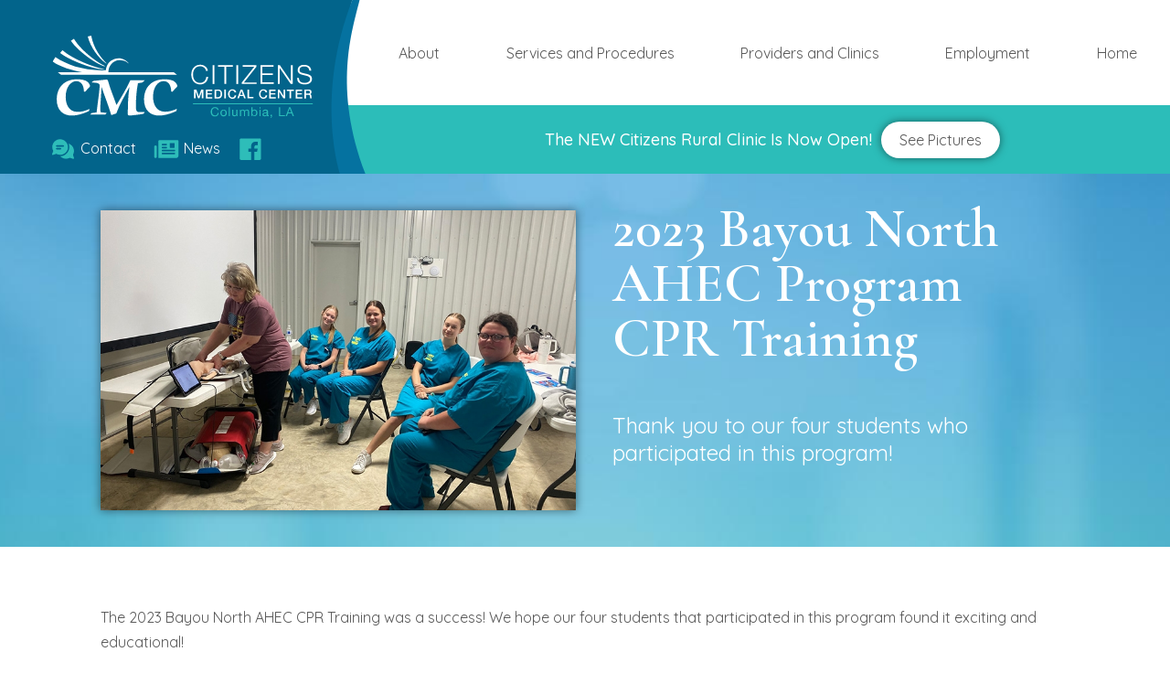

--- FILE ---
content_type: text/html; charset=utf-8
request_url: https://citizensmedcenter.com/bayou-north/
body_size: 6675
content:
<!DOCTYPE html>
<html lang="en">
<head>
<meta charset="utf-8" />

<meta name="viewport" content="initial-scale=1.0, maximum-scale=1.0, user-scalable=no" />
<meta name="keywords" content="Surgery, emergency room, laboratory, lab, radiology, cardiac, respiratory, medical center, doctor, pediatric doctor, healthcare center, rural doctor, doctor in columbia, doctor in caldwell parish, lab, bloodwork, radiologist, xray, local hospital, healthcare provider" />
<meta name="description" content="Citizens Medical Centers certified team of Doctors and professionally trained Nurses are dedicated to higher standards of healthcare, and are proud to serve our area." />

<link rel="preconnect" href="https://fonts.googleapis.com">
<link rel="preconnect" href="https://fonts.gstatic.com">
<link href="https://fonts.googleapis.com/css2?family=Cormorant+Garamond:wght@400;600&family=Quicksand:wght@400;500&display=swap" rel="stylesheet">

<link type="image/x-icon" rel="shortcut icon" href="images/favicon.ico" />
<link type="image/x-icon" rel="icon" href="images/favicon.ico" />

<script type='text/javascript' src='https://ajax.googleapis.com/ajax/libs/jquery/1.7/jquery.min.js'></script>
<script type='text/javascript' src="https://citizensmedcenter.com/scripts/shadowbox.js"></script>
<script type='text/javascript' src='https://citizensmedcenter.com/scripts/functions.js'></script>

<meta charset="utf-8" />
<meta name="viewport" content="initial-scale=1.0, maximum-scale=1.0, user-scalable=no" />
<meta name="theme-color" content="#" />
<meta name="msapplication-navbutton-color" content="#" />
<meta name="apple-mobile-web-app-status-bar-style" content="#" />
<meta name="keywords" content="Surgery, emergency room, laboratory, lab, radiology, cardiac, respiratory, medical center, doctor, pediatric doctor, healthcare center, rural doctor, doctor in columbia, doctor in caldwell parish, lab, bloodwork, radiologist, xray, local hospital, healthcare provider" />
<meta name="description" content="Citizens Medical Centers certified team of Doctors and professionally trained Nurses are dedicated to higher standards of healthcare, and are proud to serve our area." />
<meta property="og:url" content="https://citizensmedcenter.com/">
<meta property="og:type" content="website">
<meta property="og:title" content="Citizens Med Center">
<meta property="og:description" content="Citizens Medical Centers certified team of Doctors and professionally trained Nurses are dedicated to higher standards of healthcare, and are proud to serve our area.">
<meta property="og:image" content="https://citizensmedcenter.com/media/logo-search.jpg">
<meta property="og:image:type" content="image/png">
<meta property="og:image:width" content="1200">
<meta property="og:image:height" content="630">
<meta property="og:image:alt" content="Citizens Med Center">
  
<style type="text/css">
body,div,dl,dt,dd,li,h1,h2,h3,h4,h5,h6,pre,form,fieldset,input,select,textarea,p,blockquote,th,td {margin:0; padding:0; box-sizing:border-box; -moz-box-sizing:border-box; -webkit-box-sizing:border-box;}
table {border-collapse:collapse; border-spacing:0;}
fieldset,img,input {border:0;}
:focus {outline: none;}
address,caption,cite,code,dfn,th,var,em {font-style:normal; font-weight:normal;}
strong{font-weight:700;}
caption,th {text-align:left;}
h1,h2,h3,h4,h5,h6 {font-size:100%; font-weight:normal; margin:0px; padding:0px;}
q:before,q:after {content:'"';}
abbr,acronym {border:0;}
p {margin-top:14px; margin-bottom:14px; padding:0px 10px 0px 10px;line-height:1.7;}
textarea {overflow: auto; border:0;}
html{font-family: Quicksand;font-size:17;font-weight:400;color:#585858;overflow-x:hidden;lang="en";}
body{float:left; min-height:100%; overflow-x:hidden;}
h1{font-family: Cormorant Garamond;font-size:60px;font-weight:600;color:#ffffff;line-height:1;}
h2{font-family: Cormorant Garamond;font-size:50px;font-weight:600;color:#1ba39e;line-height:1;}
h3{font-family: Cormorant Garamond;font-size:22px;font-weight:600;color:#13837f;}
h4{font-family: 'Cormorant Garamond', serif;font-size:20px;color:#1ba39e;}
	h5{font-family: Cormorant Garamond;font-size:50px;font-weight:600;color:#ffffff;line-height:1;}
.content{float:left;width:0px;}
.centerContent{float:left;width:1080px;}
.centerFlex{display: -webkit-box;display: -moz-box;display: -ms-flexbox;display: -webkit-flex;display: flex;-webkit-flex-flow: row wrap;-moz-flex-flow: row wrap;-ms-flex-flow: row wrap;flex-flow: row wrap;}
.centerUp{justify-content:center;align-items:center;}
.centerTop{justify-content:space-around;align-items:flex-start;align-content: space-between;}
.centerWide{justify-content:space-around;align-items:center;}
.centerWideBottom{justify-content:space-around;align-items:flex-end;}
.leftCenterLine{justify-content:flex-start;align-items:center;}

:root {
  --colorBlue: #00719e;
  --colorDarkBlue: #02638a;
  --colorGreen: #13837f;
  --colorLight: #ffffff;
  --colorDark: #585858;
}
    
.padding {padding-right:20px;}

.noBg{background:none;}
a:link{color:var(--colorGeen);text-decoration:none;}
a:visited{color:var(--colorGreen);text-decoration:none;}
a:hover{color:var(--colorBlue);text-decoration:none;}
li{list-style-position:outside;padding-top:10px;}
.button{float:left;padding:10px 20px 10px 20px;border-radius:30px;background-color:var(--colorLight);color:var(--colorGreen);box-shadow:0px 0px 10px rgba(0,0,0,0.5);}
.buttonGreen{float:left;padding:10px 20px 10px 20px;border-radius:30px;background-color:var(--colorGreen);color:#fff !important;box-shadow:0px 0px 10px rgba(0,0,0,0.5);font-size-24px !important;}

#headerLogoHolder{float:left;width:400px;height:190px;background-image:url('https://citizensmedcenter.com/images/bg-logo.svg');background-size:400px 190px;background-position:0 0; background-repeat:no-repeat;}
.headerLogoHolderDesk{background-image:url('https://citizensmedcenter.com/images/bg-logo.svg');background-size:400px 190px;background-position:0 0; background-repeat:no-repeat;}
.headerLogoHolderMobile{background:var(--colorBlue);}
#headerLogo{float:left;margin:30px 10px 10px 10px;width:300px;height:100px;}
#headerIconHolder{float:left;width:300px;}
.mediaIcon{float:left;margin:4px 4px 4px;height:35px;color:var(--colorLight);}
.mediaIcon a{color:var(--colorLight);text-decoration:none;}

#headerMenu{background-image:url('https://citizensmedcenter.com/images/bg-header.svg');background-repeat:repeat-x;}
#menuRight{float:left;width:calc(100% - 400px);}
#headerMenuHolder{float:left;width:100%;height:115px;}
#headerAnnounce{float:left;width:100%;height:75px;}
.announceText{color:var(--colorLight);font-weight:500;font-size:18px;display:block; margin:0px 10px 0px 10px;}
#headerMenuHolder a{font-weight:400;}
#headerMenuHolder > .menuItem{float:left;margin:10px;font-size:16px;}
#headerMenuHolder > .menuItem a{color:var(--colorDark);}

#headerHolder{background-image:url('https://citizensmedcenter.com/images/back-header-bg.jpg');background-position:top center;background-size:cover;background-repeat:no-repeat;}

#mobileMenuHolder{color:var(--colorGreen);height:30px;}

#homeHeaderHolder{background-image:url('https://citizensmedcenter.com/images/home-header-bg.webp');background-position:top center;background-size:cover;background-repeat:no-repeat;}
#homeHeaderContent{float:left;width:calc(100% - 400px);min-width:400px;padding:20px;}
#homeHeaderImageHolder{position:relative;float:left;width:400px;height:450px;}
#homeHeaderImage{float:left;width:400px;height:450px;}
#homeHeaderOptions{padding:24px;background-color:var(--colorLight);border-radius:20px 20px 0px 0px;box-shadow:0px 0px 10px rgba(0,0,0,0.5);}
.homeOption{float:left;width:310px;}
.homeOptionImage{float:left;width:100px;}
.homeOptionText{float:right;width:200px;}

#homeHeaderImageHolder img {
    position:absolute;
    top:0;
}

#homeSpecial{background-color:var(--colorDarkBlue);}
#homeSpecialImage{width:50%;min-width:360px;min-height:500px;background-size:cover;background-position:center center;background-repeat:no-repeat;}
#homeSpecialDivide{float:right;height:500px;width:80px;background-image:url('https://citizensmedcenter.com/images/swoosh.svg');background-size:contain;background-position:right center;background-repeat:no-repeat;}
#homeSpecialText{width:50%;min-width:360px;min-height:500px;padding:40px;}
.homeSpecialLink{text-align:center;color:var(--colorLight);font-family:'Cormorant Garamond';font-weight:600;font-size:24px;}
.homeSpecialLink a{color:var(--colorLight);}
.homeWide{float:left;}
.homeWide p{color:var(--colorLight);}

.backContentImage{width:calc(50% - 20px);min-width:320px;height:auto;box-shadow:0px 0px 10px rgba(0,0,0,0.5);margin:40px 10px 40px 10px;}
.backContentTitle{width:calc(50% - 20px);margin:10px;}
.backContentIndexTitle{width:calc(100% - 20px);margin:10px;}
.backShort{min-width:100%;margin:10px 0px 10px 0px;color:var(--colorLight);padding:20px;font-size:24px;}
.backTitle{min-width:100%;padding:20px;}

.subMenuHolder{float:left;width:100%;}
.subMenuContent{float:left;width:100%;color:#ffffff;}
.subMenuContent a:link{color:var(--colorGreen);text-decoration:none;font-weight:400;}
.subMenuContent a:hover{color:var(--colorGreen);text-decoration:none;font-weight:400;}
.subMenuContent a:visited{color:var(--colorGreen);text-decoration:none;font-weight:400;}
.subMenuItem{float:right;padding:10px 20px 10px 20px;border-radius:20px;background-color:var(--colorLight);color:var(--colorGreen);box-shadow:0px 0px 10px rgba(0,0,0,0.5);margin:10px;}

.bodyHolder{margin:50px 0px 50px 0px;}

.mobileMenuItem{cursor: pointer;}
#mobileIconHolder{float:left;width:300px;font-size:17px;font-weight:400;margin-top:20px;}

.tightTwoCol{float:left;width:50%;min-width:300px;}
.twoCol{float:left;width:calc(50% - 20px);min-width:280px;margin:10px;}
.threeCol{float:left;width:calc(33% - 20px);min-width:280px;margin:10px;}
.oneThird{float:left;width:33%;max-width:100%;min-width:300px;}
.twoThirds{float:left;width:66%;max-width:100%;min-width:300px;}
.homeThreeCol{width:calc(100% - 8px);padding:35px;margin:4px;height:225px;color:#ffffff;line-height:1;font-size:14px;}
.inlineDoc{float:left;width:calc(25% - 10px);min-width:250px;margin:5px;margin-bottom:50px;}
.inlineDoc img{float:left;width:100%;height:auto;box-shadow:0px 0px 10px rgba(0,0,0,0.5);margin-bottom:25px;}
.inlineDoc a{font-family:'Cormorant Garamond';font-weight:600;font-size:24px;color:var(--colorGreen);}
.inlineDoc a:hover{color:var(--colorBlue);}
.inlineDoc a:visited{color:var(--colorGreen);}
    
.inlineHosp{float:left;width:calc(30% - 10px);min-width:250px;height:460px;margin:20px;margin-bottom:50px;}
.inlineHosp img{float:left;width:100%;height:auto;box-shadow:0px 0px 10px rgba(0,0,0,0.5);}
.inlineHosp a{font-family:'Cormorant Garamond';font-weight:600;font-size:24px;color:var(--colorGreen);}
.inlineHosp a:hover{color:var(--colorBlue);}
.inlineHosp a:visited{color:var(--colorGreen);}

.scaleImage{max-width:100%;}

#footerHolder{padding:40px 0px 40px 0px;background-image:url('https://citizensmedcenter.com/images/bg-footer.webp');background-size:cover;background-position:center center; background-repeat:no-repeat;}
#footerHolder a{color:var(--colorBlue);}
.footerCol{padding:20px;}
.footerIcon{display:inline;width:30px;height:30px;}

#formHolder{padding:20px;}
#contactBox{text-align:center;}
.formArrow{display:inline;width:300px;height:20px;font-size:20px;transform: rotate(0deg);}
#contactform{float:left;width:100%;}
.formField{float:left;width:100%;height:40px;margin-bottom:10px;padding:4px 4px 4px 10px;color:#676767;font-family: 'Montserrat', sans-serif;font-size:17px;background:rgba(255,255,255,0.25);border:1px solid #676767;}
.textArea{float:left;width:100%;height:90px;margin-bottom:10px;padding:4px 4px 4px 10px;color:#676767;font-family: 'Montserrat', sans-serif;font-size:17px;background:rgba(255,255,255,0.25);border:1px solid #676767;}
.formButton{float:left;padding:4px;border:1px solid #676767;color:#676767;}
.checkBox{-webkit-appearance:none;background-color:#cccccc;border:1px solid #cacece;padding:10px;border-radius:4px;display:inline-block;position:relative;}
.checkBox:checked{background-color:#cccccc;border:1px solid #999999;color:#66979a;}
.checkBox:checked:after{content:'\2714';font-size:20px;line-height:1;position:absolute;top:0px;left:1px;color:#66979a;}
.inlineLink{font-family: 'Montserrat', sans-serif;font-size:17px;padding:6px 14px 7px 14px;margin-top:8px;color:#ffffff;cursor:pointer;background:rgba(255,255,255,0.5);text-decoration:none;}
.inlineLink:hover{background:#ffffff;color:#666666;}
#formCover{position:fixed;top:0px;left:0px;width:100%;height:1px;background:rgba(255,255,255,0.75);z-index:10000;}
::-webkit-input-placeholder {color:#676767;}
:-moz-placeholder {color:#676767;opacity:1;}
::-moz-placeholder {color:#676767;opacity:1;}
:-ms-input-placeholder {color:#676767;}
::-ms-input-placeholder {color:#676767;}

#siteMenu{position:fixed;top:30px;right:0px;min-width:320px;height:1px;overflow:auto;background:rgba(0,113,158,.95);z-index:10;}
.menuBox{float:left;width:360px;font-size:20px;font-weight:700;color:#ffffff;line-height:1.5;}
.menuBox ul{list-style-type: none;padding:0px;margin-top:0px;line-height:1.5;}
.menuBox a:link{color: #ffffff;text-decoration: none;}
.menuBox a:visited{color: #ffffff;text-decoration: none;}
.menuBox a:hover{color: #ffffff;text-decoration: none;}
#mobileMenuListHolder{float:left;width:280px;margin:10px 30px 10px 30px;}
#mobileMenuButtonHolder{float:right;width:280px;margin:10px;}
#mobileMenuButtonOpen{float:right;width:30px;height:30px;background-image:url('https://citizensmedcenter.com/images/icon-close.svg');background-position:center center;background-size:cover;}

.menuLink{font-weight:500; cursor:pointer;font-size:20px;}
.subMenuLink{font-size:16px;font-weight:400;}
.mobileMenuLink{font-size:18px; letter-spacing: 2px;margin-bottom:10px; color:#f1c79f;}
.mobileMenuToggle{font-size:18px; letter-spacing: 2px;margin-bottom:10px; color:#f1c79f;}
.mobileMenuLine{float:left;width:100%;height:1px;border-bottom:1px solid #f1c79f;}
.subMenu{font-size:16px;line-height:1.5;margin:5px 0px 0px 10px;color:#ffffff;}

.dataBlock{float:left;width:100%;margin:30px 0px 30px 0px;padding-bottom:40px;border-bottom:1px solid var(--colorGreen);}
.dataBlockImg{float:left;width:300px;min-height:150px;text-align:center;background-size:contain;background-position:center center;background-repeat:no-repeat;}
.dataBlockDate{display:block;font-size:14px;}
.dataBlockContent{float:left;width:calc(100% - 500px);min-width:300px;padding:0px 30px 0px 30px;}
.dataBlockButtonHolder{float:left;width:100%;margin-top:20px;}

.shortSelect{width:280px;border:0px;height:30px;background:#ffcf00;color:#250b4f;font-size:18px;}

.galleryThumb{float:left;width:240px;height:240px;margin:10px;}
.galleryThumbPic{max-height:240px;max-width:240px;}

/* ---- SHADOW BOX ---- */
#sb-title-inner,#sb-info-inner,#sb-loading-inner,div.sb-message{font-family: 'Archivo Narrow', sans-serif; font-weight:300; color:rgba(255,255,255,0);}
#sb-container{position:fixed;margin:0;padding:0;top:0;left:0;z-index:999;text-align:left;visibility:hidden;display:none;}
#sb-overlay{position:relative;height:100%;width:100%;}
#sb-wrapper{position:absolute;visibility:hidden;width:100px;}
#sb-wrapper-inner{position:relative;border:1px solid #303030;overflow:hidden;height:100px;}
#sb-body{position:relative;height:100%;}
#sb-body-inner{position:absolute;height:100%;width:100%;}
#sb-player.html{height:100%;overflow:auto;}
#sb-body img{border:none;}
#sb-loading{position:relative;height:100%;}
#sb-loading-inner{position:absolute;font-size:14px;line-height:60px;height:60px;top:50%;margin-top:-30px;width:100%;text-align:center;}
#sb-loading-inner span{background:url('https://citizensmedcenter.com/images/loading.gif') center center no-repeat;padding-left:0px;min-width:60px;display:inline-block;}
#sb-body,#sb-loading{background-color:#060606;}
#sb-title,#sb-info{position:relative;margin:0;padding:0;overflow:hidden;}
#sb-title,#sb-title-inner{height:26px;line-height:26px;}
#sb-title-inner{font-size:16px;}
#sb-info,#sb-info-inner{height:40px;line-height:20px;}
#sb-info-inner{font-size:12px;}
#sb-nav{float:right;height:40px;padding:2px 0;width:45%;}
#sb-nav a{display:block;float:right;height:40px;width:40px;margin-left:3px;cursor:pointer;background-repeat:no-repeat;}
#sb-nav-close{background-color:#3c6e71; background-image:url('https://citizensmedcenter.com/images/close.png'); background-position:center center; background-repeat:no-repeat;}
#sb-nav-next{background-color:#3c6e71; background-image:url('https://citizensmedcenter.com/images/next.png'); background-position:center center; background-repeat:no-repeat;}
#sb-nav-previous{background-color:#3c6e71; background-image:url('https://citizensmedcenter.com/images/prev.png'); background-position:center center; background-repeat:no-repeat;}
#sb-counter{float:left;width:45%;}
#sb-counter a{padding:0 4px 0 0;text-decoration:none;cursor:pointer;color:#fff;}
#sb-counter a.sb-counter-current{text-decoration:underline;}
div.sb-message{font-size:12px;padding:10px;text-align:center;}
div.sb-message a:link,div.sb-message a:visited{color:#fff;text-decoration:underline;}

#videoHolder{float:left;width:100%;height:auto;}
#videoHolderSmall{float:left;width:300px;height:auto;margin-right:5px;margin-bottom:50px;}
#interactiveVideo{float:left;width:100%;}
.backVideo{float:left;width:100%;height:auto;}
	.screen-reader-text {
  position: absolute;
  left: -9999px;
  z-index: 999;
  padding: 1em;
  background-color: black;
  color: white;
  opacity: 0;
}

.screen-reader-text:focus {
  left: 50%;
  transform: translateX(-50%);
  opacity: 1;
}

</style><!-- Global site tag (gtag.js) - Google Analytics -->
<script async src="https://www.googletagmanager.com/gtag/js?id=G-2RVCFK10CV"></script>
<script>
window.dataLayer = window.dataLayer || [];
function gtag(){dataLayer.push(arguments);}
gtag('js', new Date());
gtag('config', 'G-2RVCFK10CV');
</script>

<title>Citizens Med Center</title>
</head>

<body itemscope itemtype="http://schema.org/WebPage">

	<a href="#main-content" class="screen-reader-text"><span style="color:#fff;">Skip to main content</span></a>
	
<noscript>
	<div id="noscript">
		<style type="text/css" scoped>
			body{
				height:100%;
				overflow:hidden;
			}
		</style>
		<div id="noscriptHolder">
			<div style="width:970px; height:50px; border:0px; margin:0px; padding:0px; background:none; font-size:24px; font-weight:700; text-align:center">COMMITTED TO EXCELLENCE</div>
			<h1 style="font-size:18px; font-weight:400; color:#CCCCCC;">Citizens Med Center</h1>
			<p>Our website and the web in general relies heavily on Javascript and other scripting languages.  Currently your browser's JavaScript engine is disabled. This could be the result of two possible
			scenarios:</p>
			<ol>
				<li>You are using an old web browser, in which case you should upgrade. We recommend the latest version of <a href="http://www.google.com/chrome">Google Chrome</a> or <a href="http://www.getfirefox.com">Mozilla Firefox</a>.</li>
				<li>You have disabled JavaScript in you browser, in which case you will have to enable it to properly use our site. <a href="http://www.google.com/support/bin/answer.py?answer=23852">Learn how to enable JavaScript</a>.</li>
			</ol>
			<p>We are sorry for any inconvenience. :-)</p>
			<p>This website was designed by <a href="http://nmy.com">Newcomer, Morris, and Young</a> and developed by <a href="http://atomelevendigital.com">Atom Eleven Digital</a>.</p>
		</div>
	</div>
</noscript>
<span itemprop="publisher" itemscope itemtype="https://schema.org/Organization">
	<div itemprop="logo" itemscope itemtype="https://schema.org/ImageObject">
		<meta itemprop="url" content="https://citizensmedcenter.com/media/logo-search.jpg">
		<meta itemprop="width" content="1200">
		<meta itemprop="height" content="630">
	</div>
	<meta itemprop="name" content="Citizens Med Center">
	<meta itemprop="url" content="https://citizensmedcenter.com/">
	<meta itemprop="description" content="Citizens Medical Centers certified team of Doctors and professionally trained Nurses are dedicated to higher standards of healthcare, and are proud to serve our area.">
</span>

<div class="content centerFlex centerTop" id="menuHolder">
	        <div class="content centerFlex centerUp" id="mobileMenuHolder">
			<span style="display:block;margin:5px;">MENU <span id="bulletChange" style="color:var(--colorGreen);">&bull;&bull;&bull;</span></span>
		</div>
		<div class="content centerFlex centerUp" id="headerMenu">
			<div id="headerLogoHolder" class="centerFlex centerUp headerHolderDesk">
				<div class="centerFlex centerUp" style="float:left;width:320px;">
					<div id="headerLogo">
						<a href="https://citizensmedcenter.com/"><img src="https://citizensmedcenter.com/images/logo.svg" style="width:300px; height:100px;" alt="Citizens Med Center" /></a>
					</div>
					<div id="headerIconHolder">
                        <div class="mediaIcon" class="centerFlex centerUp"><a href="https://citizensmedcenter.com/contact/"><img src="https://citizensmedcenter.com/images/icon-contact.svg" style="float:left;width:30px;height:30px;" alt="Contact Icon"> <span style="display:block;float:left;margin:4px 10px 0px 4px;">Contact</span></a></div>
						<div class="mediaIcon" class="centerFlex centerUp"><a href="https://citizensmedcenter.com/news/"><img src="https://citizensmedcenter.com/images/icon-news.svg" style="float:left;width:30px;height:30px;" alt="News Icon"> <span style="display:block;float:left;margin:4px 10px 0px 4px;">News</span></a></div>
                        <div class="mediaIcon" class="centerFlex centerUp"><a href="https://www.facebook.com/CitizensMedCenter" target="_blank"><img src="https://citizensmedcenter.com/images/icon-fb.svg" style="float:left;width:30px;height:30px;" alt="Facebook"> <span style="display:block;float:left;margin:4px 10px 0px 4px;"></span></a></div>
					</div>
				</div>
			</div>
			<div class="centerFlex centerUp" id="menuRight">
				<div id="headerMenuHolder" class="centerFlex centerWide">
					<div class='menuItem'><a href='https://citizensmedcenter.com/about/'>About</a></div><div class='menuItem'><a href='https://citizensmedcenter.com/services/'>Services and Procedures</a></div><div class='menuItem'><a href='https://citizensmedcenter.com/providers/'>Providers and Clinics</a></div><div class='menuItem'><a href='https://citizensmedcenter.com/employment/'>Employment</a></div><div class='menuItem'><a href='https://citizensmedcenter.com/index.php'>Home</a></div>				</div>
				<div id="headerAnnounce" class="centerFlex centerUp">
					<span class='announceText'>The NEW Citizens Rural Clinic Is Now Open!</span> <a href='https://citizensmedcenter.com/new-crc' class='button'>See Pictures</a>				</div>
			</div>
		</div></div>

<div class="content centerFlex centerTop" id="headerHolder">
	<div class="centerContent centerFlex centerTop">
		<img src="https://citizensmedcenter.com/media/AHEC-1.jpg" class="backContentImage" alt="Citizens Med Center" />
		<div class="backContentTitle">
			<div class="centerFlex centerUp backContentHolder">
				<div class="subMenuHolder">
									</div>
				<main id="main-content">
				<div class="backTitle">
					<h1>2023 Bayou North AHEC Program CPR Training</h1>
				</div>
				<div class="backShort">
					Thank you to our four students who participated in this program!				</div>
			</div>
		</div>
	</div>
</div>

<div class="content centerFlex centerUp bodyHolder">
	<div class="centerContent bodyContent">
		<p><p>The 2023 Bayou North AHEC CPR Training was a success! We hope our four students that participated in this program found it exciting and educational!</p>
<p>Learn more about the Bayou North AHEC program&nbsp;<a href="http://bnahec.org/?fbclid=IwAR0eZvitTxob3Ms02TLGP9IzaivgIXp3E1LbueSlkfCOWxzfb6BJ5_mJM_U">here!</a></p></p>
    </div>
</div>

<div class='content centerFlex centerUp galleryHolder'><div class='centerContent centerFlex centerUp bodyContent'><div class='galleryThumb centerFlex centerUp'><a rel='shadowbox[gallery]' href='https://citizensmedcenter.com/media/AHEC-2.jpg'><img src='https://citizensmedcenter.com/media/AHEC-2.jpg' alt='gallery' class='galleryThumbPic' /></a></div><div class='galleryThumb centerFlex centerUp'><a rel='shadowbox[gallery]' href='https://citizensmedcenter.com/media/AHEC-3.jpg'><img src='https://citizensmedcenter.com/media/AHEC-3.jpg' alt='gallery' class='galleryThumbPic' /></a></div><div class='galleryThumb centerFlex centerUp'><a rel='shadowbox[gallery]' href='https://citizensmedcenter.com/media/AHEC-4.jpg'><img src='https://citizensmedcenter.com/media/AHEC-4.jpg' alt='gallery' class='galleryThumbPic' /></a></div><div class='galleryThumb centerFlex centerUp'><a rel='shadowbox[gallery]' href='https://citizensmedcenter.com/media/AHEC-5.jpg'><img src='https://citizensmedcenter.com/media/AHEC-5.jpg' alt='gallery' class='galleryThumbPic' /></a></div><div class='galleryThumb centerFlex centerUp'><a rel='shadowbox[gallery]' href='https://citizensmedcenter.com/media/AHEC-6.jpg'><img src='https://citizensmedcenter.com/media/AHEC-6.jpg' alt='gallery' class='galleryThumbPic' /></a></div></div></div>	</main>

<div class="content centerFlex centerTop" id="footerHolder">
	<div class="centerContent centerFlex centerUp">
		<div class="threeCol centerFlex centerUp">
			<div style="float:left;width:300px;">
				<div class="centerFlex leftCenterLine"><img src="https://citizensmedcenter.com/images/icon-links.svg" class="footerIcon" alt="Citizens Medical Center Quick Links" /><h3>Quick Links</h3></div>
				<p><a href="https://citizensmedcenter.com/contact/">Contact and Locations</a><br />
                <a href="https://citizensmedcenter.com/hospital/">Citizens Medical Center</a><br />
				<a href="https://citizensmedcenter.com/columbiamedical/">Columbia Medical</a><br />
				<a href="https://citizensmedcenter.com/citizensruralclinic/">Citizens Rural Clinic</a><br /><br />
			</div>
		</div>
		<div class="threeCol centerFlex centerUp">
			<div style="float:left;width:300px;">
				<div class="centerFlex leftCenterLine"><img src="https://citizensmedcenter.com/images/icon-policies.svg" class="footerIcon" alt="Citizens Medical Center Policies and Procedures" /><h3>Policies and Procedures</h3></div>
				<p><a href="https://citizensmedcenter.com/media/pdf/Citizens-Medical-Center-sexual-harassment-policy.pdf" target="_blank">Sexual Harassment Policy</a><br />
				<a href="https://citizensmedcenter.com/media/pdf/HIPAA-Privacy-Manual.pdf" target="_blank">Privacy Policy</a><br />
                <a href="https://citizensmedcenter.com//visitationpolicy" target="_blank">Visitation Policy</a><br />
				<a href="https://citizensmedcenter.com/reportfraud/">Report Fraud, Waste, and Abuse</a><br />
                <a href="https://citizensmedcenter.com/patient-estimator/" target="_blank">Price Transparency</a><br />
				<a href="https://citizensmedcenter.com/compliance">Compliance Information</a></p>
			</div>
		</div>
		<div class="threeCol" style="text-align:center;">
			<p><a href="https://citizensmedcenter.com/"><img src="https://citizensmedcenter.com/images/logo-footer.svg" style="width:300px; height:100px;" alt="Citizens Med Center" /></a></p>
			<p>7939 US Highway 165, Columbia, LA 71418<br />
			<a href="tel:3186496106">(318) 649-6106</a></p>
		</div>
        <div class="centerFlex leftCenterLine"><p><img src="https://citizensmedcenter.com/images/icon-construction.svg" alt="construction icon" class="footerIcon" /><span style="font-weight:700;"><a href="https://citizensmedcenter.com/media/pdf/FHD-Notice-CMAR-Services-08242022_final.pdf" target="_blank">&nbsp;Request for Qualifications Statements - CMAR</a>&#160;&#160;&#160;&#160;&#160;</span></p></div>
	</div>
</div>

<script>function loadScript(a){var b=document.getElementsByTagName("head")[0],c=document.createElement("script");c.type="text/javascript",c.src="https://tracker.metricool.com/resources/be.js",c.onreadystatechange=a,c.onload=a,b.appendChild(c)}loadScript(function(){beTracker.t({hash:"5973c501803f889b26dc3039d076f98c"})});</script>

<div id="siteMenu">
	<div style="float:left;width:100%;" class="centerFlex centerUp">
	<div class="menuBox">
		<div id="mobileIconHolder">
			<div class="mediaIcon" class="centerFlex centerUp"><a href="https://citizensmedcenter.com/contact/"><img src="https://citizensmedcenter.com/images/icon-contact.svg" style="float:left;width:30px;height:30px;" alt="Contact"> <span style="display:block;float:left;margin:4px 10px 0px 4px;">Contact</span></a></div>
			<div class="mediaIcon" class="centerFlex centerUp"><a href="https://citizensmedcenter.com/news/"><img src="https://citizensmedcenter.com/images/icon-news.svg" style="float:left;width:30px;height:30px;" alt="News"> <span style="display:block;float:left;margin:4px 10px 0px 4px;">News</span></a></div>
            <div class="mediaIcon" class="centerFlex centerUp"><a href="https://www.facebook.com/CitizensMedCenter" target="_blank"><img src="https://citizensmedcenter.com/images/icon-fb.svg" style="float:left;width:30px;height:30px;" alt="Facebook"> <span style="display:block;float:left;margin:4px 10px 0px 4px;"></span></a></div>
		</div>
		<div id="mobileMenuListHolder">
			<ul>
			    <li class="mobileMenuLink menuLink"><a href="https://citizensmedcenter.com/index.php">Home</a></li>
				<li class="mobileMenuToggle menuLink"><a href="https://citizensmedcenter.com/about/">About</a><br/>
					<ul class="subMenu">
                        <li class="menuLink subMenuLink"><a href="https://citizensmedcenter.com/area">Our Area</a></li>
					</ul>
				</li>
			    <li class="mobileMenuToggle menuLink"><a href="https://citizensmedcenter.com/services/">Services and Procedures</a><br/>
					<ul class="subMenu">
                        <li class="menuLink subMenuLink"><a href="https://citizensmedcenter.com/er/">Emergency Department</a></li>
                        <li class="menuLink subMenuLink"><a href="https://citizensmedcenter.com/cardiac/">Cardiac and Respiratory</a></li>
                        <li class="menuLink subMenuLink"><a href="https://citizensmedcenter.com/laboratory/">Laboratory</a></li>
                        <li class="menuLink subMenuLink"><a href="https://citizensmedcenter.com/radiology/">Radiology</a></li>
			            <li class="menuLink subMenuLink"><a href="https://citizensmedcenter.com/surgery/">Surgery</a></li>
                    </ul>
				</li>
				<li class="mobileMenuToggle menuLink"><a href="https://citizensmedcenter.com/providers/">Providers and Clinics</a><br/>
					<ul class="subMenu">
			            <li class="menuLink subMenuLink"><a href="https://citizensmedcenter.com/hospital/">Hospital</a></li>
						<li class="menuLink subMenuLink"><a href="https://citizensmedcenter.com/citizensruralclinic/">Citizens Rural Clinic</a></li>
						<li class="menuLink subMenuLink"><a href="https://citizensmedcenter.com/columbiamedical/">Columbia Medical</a></li>
                    </ul>
				</li>
				<li class="mobileMenuLink menuLink"><a href="https://citizensmedcenter.com/employment/">Employment</a></li>
				<li class="mobileMenuLink menuLink"><a href="https://citizensmedcenter.com/contact/">Contact</a></li>
				<li class="mobileMenuLink menuLink"><a href="https://citizensmedcenter.com/news/">News</a></li>
            </ul>
		</div>
	</div>
	</div>
</div>
</body>
</html>

--- FILE ---
content_type: image/svg+xml
request_url: https://citizensmedcenter.com/images/icon-fb.svg
body_size: 474
content:
<?xml version="1.0" encoding="utf-8"?>
<!-- Generator: Adobe Illustrator 26.4.1, SVG Export Plug-In . SVG Version: 6.00 Build 0)  -->
<svg version="1.1"
	 id="Layer_1" xmlns:svg="http://www.w3.org/2000/svg" xmlns:sodipodi="http://sodipodi.sourceforge.net/DTD/sodipodi-0.dtd" xmlns:inkscape="http://www.inkscape.org/namespaces/inkscape" inkscape:version="1.1.1 (3bf5ae0d25, 2021-09-20)" sodipodi:docname="icon-news.svg"
	 xmlns="http://www.w3.org/2000/svg" xmlns:xlink="http://www.w3.org/1999/xlink" x="0px" y="0px" viewBox="0 0 35 35"
	 style="enable-background:new 0 0 35 35;" xml:space="preserve">
<style type="text/css">
	.st0{fill:#2EBDB9;}
</style>
<sodipodi:namedview  bordercolor="#666666" borderopacity="1.0" id="namedview4703" inkscape:current-layer="Layer_1" inkscape:cx="0.043660284" inkscape:cy="20.302032" inkscape:pagecheckerboard="0" inkscape:pageopacity="0.0" inkscape:pageshadow="2" inkscape:window-height="1017" inkscape:window-maximized="1" inkscape:window-width="1920" inkscape:window-x="-8" inkscape:window-y="-8" inkscape:zoom="11.452055" pagecolor="#ffffff" showgrid="false">
	</sodipodi:namedview>
<path class="st0" d="M29.5,4h-24C4.6,4,3.8,4.8,3.8,5.7v24c0,0.9,0.8,1.7,1.7,1.7h12.8V21.1h-3.4v-4.3h3.4v-2.6c0-3.5,2-6,5.1-6
	c1.5,0,2.6,0,3.4,0v4.3h-1.7c-1.7,0-2.6,0.9-2.6,2.6v1.7h4.3l-0.9,4.3h-3.4v10.3h6.8c0.9,0,1.7-0.8,1.7-1.7v-24
	C31.2,4.8,30.4,4,29.5,4z"/>
</svg>


--- FILE ---
content_type: image/svg+xml
request_url: https://citizensmedcenter.com/images/bg-logo.svg
body_size: 593
content:
<?xml version="1.0" encoding="UTF-8" standalone="no"?>
<!-- Created with Inkscape (http://www.inkscape.org/) -->

<svg
   width="400"
   height="190"
   viewBox="0 0 105.83333 50.270835"
   version="1.1"
   id="svg5"
   inkscape:version="1.1.1 (3bf5ae0d25, 2021-09-20)"
   sodipodi:docname="bg-logo.svg"
   xmlns:inkscape="http://www.inkscape.org/namespaces/inkscape"
   xmlns:sodipodi="http://sodipodi.sourceforge.net/DTD/sodipodi-0.dtd"
   xmlns="http://www.w3.org/2000/svg"
   xmlns:svg="http://www.w3.org/2000/svg">
  <sodipodi:namedview
     id="namedview7"
     pagecolor="#ffffff"
     bordercolor="#666666"
     borderopacity="1.0"
     inkscape:pageshadow="2"
     inkscape:pageopacity="0.0"
     inkscape:pagecheckerboard="0"
     inkscape:document-units="mm"
     showgrid="false"
     units="px"
     width="400px"
     inkscape:zoom="1.877186"
     inkscape:cx="192.04277"
     inkscape:cy="108.40695"
     inkscape:window-width="1920"
     inkscape:window-height="1017"
     inkscape:window-x="-8"
     inkscape:window-y="-8"
     inkscape:window-maximized="1"
     inkscape:current-layer="layer1" />
  <defs
     id="defs2" />
  <g
     inkscape:label="Layer 1"
     inkscape:groupmode="layer"
     id="layer1">
    <path
       id="rect1546"
       style="fill:#02648b;stroke-width:6.36263;stroke-linecap:round;stroke-linejoin:round;fill-opacity:1"
       d="m 0,0 h 101.97128 c 0,0 -4.7625,16.756944 -4.7625,25.135416 0,8.378472 4.7625,25.135416 4.7625,25.135416 H 0 Z"
       sodipodi:nodetypes="cczccc" />
    <path
       class="st0"
       d="M 105.75483,50.270833 H 98.425869 C 98.214209,49.571881 91.149829,27.74305 101.97129,0 c 2.61938,0 1.27,0 2.11667,0 -2.11667,8.736902 -7.831671,25.377357 1.66687,50.270833 z"
       id="path826"
       style="stroke-width:0.266697" />
  </g>
  <style
     type="text/css"
     id="style824">
	.st0{fill:#0572A0;}
</style>
</svg>


--- FILE ---
content_type: image/svg+xml
request_url: https://citizensmedcenter.com/images/icon-contact.svg
body_size: 730
content:
<?xml version="1.0" encoding="UTF-8" standalone="no"?>
<!-- Generator: Adobe Illustrator 26.2.1, SVG Export Plug-In . SVG Version: 6.00 Build 0)  -->

<svg
   version="1.1"
   id="Layer_1"
   x="0px"
   y="0px"
   viewBox="0 0 35 35"
   xml:space="preserve"
   sodipodi:docname="icon-contact.svg"
   width="35"
   height="35"
   inkscape:version="1.1.1 (3bf5ae0d25, 2021-09-20)"
   xmlns:inkscape="http://www.inkscape.org/namespaces/inkscape"
   xmlns:sodipodi="http://sodipodi.sourceforge.net/DTD/sodipodi-0.dtd"
   xmlns="http://www.w3.org/2000/svg"
   xmlns:svg="http://www.w3.org/2000/svg"><defs
   id="defs4982" /><sodipodi:namedview
   id="namedview4980"
   pagecolor="#ffffff"
   bordercolor="#666666"
   borderopacity="1.0"
   inkscape:pageshadow="2"
   inkscape:pageopacity="0.0"
   inkscape:pagecheckerboard="0"
   showgrid="false"
   inkscape:zoom="10.535891"
   inkscape:cx="-2.3253847"
   inkscape:cy="6.8812405"
   inkscape:window-width="1920"
   inkscape:window-height="1017"
   inkscape:window-x="-8"
   inkscape:window-y="-8"
   inkscape:window-maximized="1"
   inkscape:current-layer="Layer_1" />
<style
   type="text/css"
   id="style4969">
	.st0{fill:#2EBDB9;}
</style>
<g
   id="g4977"
   transform="translate(3.5020715,4.9717526)">
	<g
   id="g4975">
		<path
   class="st0"
   d="m 28,23.9 -1.3,-3.8 c -0.1,-0.2 0,-0.5 0.1,-0.7 1,-1.9 1.4,-4 0.9,-6.4 C 27,9.5 24.4,6.6 21,5.5 c 0.9,2.1 1.1,4.4 0.7,6.7 -0.9,4.7 -4.7,8.4 -9.4,9.3 -0.6,0.1 -1.2,0.2 -1.9,0.2 1.4,1.5 3.4,2.6 5.5,3 2.3,0.4 4.5,0 6.4,-0.9 0.2,-0.1 0.4,-0.1 0.7,-0.1 l 3.9,1.3 c 0.6,0.2 1.3,-0.5 1.1,-1.1 z"
   id="path4971" />
		<path
   class="st0"
   d="m 8.3,0.2 c -4,0.7 -7.2,4 -7.9,7.9 -0.4,2.3 0,4.5 0.9,6.4 0.1,0.2 0.1,0.4 0.1,0.7 L 0,18.9 c -0.2,0.7 0.4,1.3 1.1,1.1 L 5,18.7 c 0.2,-0.1 0.5,0 0.7,0.1 1.9,0.9 4.1,1.3 6.4,0.9 4,-0.7 7.2,-3.9 8,-7.8 1.2,-7 -4.8,-13 -11.8,-11.7 z M 10.8,13 h -5 c -0.5,0 -0.9,-0.4 -0.9,-0.9 0,-0.5 0.4,-0.9 0.9,-0.9 h 5 c 0.5,0 0.9,0.4 0.9,0.9 0,0.5 -0.4,0.9 -0.9,0.9 z M 14.4,9.5 H 5.8 C 5.3,9.5 4.9,9.1 4.9,8.6 4.9,8.1 5.3,7.7 5.8,7.7 h 8.5 c 0.5,0 0.9,0.4 0.9,0.9 0,0.5 -0.4,0.9 -0.8,0.9 z"
   id="path4973" />
	</g>
</g>
</svg>


--- FILE ---
content_type: image/svg+xml
request_url: https://citizensmedcenter.com/images/icon-construction.svg
body_size: 637
content:
<?xml version="1.0" encoding="utf-8"?>
<!-- Generator: Adobe Illustrator 26.4.1, SVG Export Plug-In . SVG Version: 6.00 Build 0)  -->
<svg version="1.1"
	 id="Layer_1" xmlns:sodipodi="http://sodipodi.sourceforge.net/DTD/sodipodi-0.dtd" xmlns:inkscape="http://www.inkscape.org/namespaces/inkscape" xmlns:svg="http://www.w3.org/2000/svg" inkscape:version="1.1.1 (3bf5ae0d25, 2021-09-20)" sodipodi:docname="icon-links.svg"
	 xmlns="http://www.w3.org/2000/svg" xmlns:xlink="http://www.w3.org/1999/xlink" x="0px" y="0px" viewBox="0 0 30 30"
	 style="enable-background:new 0 0 30 30;" xml:space="preserve">
<style type="text/css">
	.st0{fill:#00628A;}
</style>
<sodipodi:namedview  bordercolor="#666666" borderopacity="1.0" id="namedview3180" inkscape:current-layer="Layer_1" inkscape:cx="15" inkscape:cy="15" inkscape:pagecheckerboard="0" inkscape:pageopacity="0.0" inkscape:pageshadow="2" inkscape:window-height="1017" inkscape:window-maximized="1" inkscape:window-width="1920" inkscape:window-x="-8" inkscape:window-y="-8" inkscape:zoom="24.833333" pagecolor="#ffffff" showgrid="false">
	</sodipodi:namedview>
<g>
	<path class="st0" d="M24.4,16.8h1.9c0.4,0,0.7-0.3,0.7-0.7v-2.4c0-0.4-0.3-0.7-0.7-0.7H3.1c-0.4,0-0.7,0.3-0.7,0.7v2.4
		c0,0.4,0.3,0.7,0.7,0.7H5H24.4L24.4,16.8z"/>
	<path class="st0" d="M25.3,11.3c-0.8-3.1-2.5-5.7-4.9-7.4c-0.4-0.3-1-0.1-1.1,0.4l-1.4,5.5c0,0.2-0.2,0.3-0.4,0.3c0,0-0.1,0-0.1,0
		c-0.2-0.1-0.3-0.3-0.3-0.5l2.1-8.1c0.1-0.4-0.1-0.8-0.5-0.9C17.7,0.4,16.2,0,14.7,0c-1.5,0-3,0.3-3.9,0.6c-0.4,0.1-0.6,0.5-0.5,0.9
		l2.1,8.1c0.1,0.2-0.1,0.4-0.3,0.5c-0.2,0.1-0.4-0.1-0.5-0.3l-1.4-5.5c-0.1-0.5-0.7-0.7-1.1-0.4c-2.5,1.6-4.2,4.3-4.9,7.4
		c-0.1,0.5,0.2,0.9,0.7,0.9h19.8C25.1,12.2,25.4,11.7,25.3,11.3z"/>
	<path class="st0" d="M6,17.7c-0.5,0-0.8,0.4-0.7,0.9C6.4,25.1,10.2,30,14.7,30c4.5,0,8.3-4.9,9.5-11.5c0.1-0.4-0.3-0.9-0.7-0.9H6z"
		/>
</g>
</svg>


--- FILE ---
content_type: image/svg+xml
request_url: https://citizensmedcenter.com/images/icon-policies.svg
body_size: 837
content:
<?xml version="1.0" encoding="UTF-8" standalone="no"?>
<!-- Generator: Adobe Illustrator 26.2.1, SVG Export Plug-In . SVG Version: 6.00 Build 0)  -->

<svg
   version="1.1"
   id="Layer_1"
   x="0px"
   y="0px"
   viewBox="0 0 30 30"
   xml:space="preserve"
   sodipodi:docname="icon-policies.svg"
   width="30"
   height="30"
   inkscape:version="1.1.1 (3bf5ae0d25, 2021-09-20)"
   xmlns:inkscape="http://www.inkscape.org/namespaces/inkscape"
   xmlns:sodipodi="http://sodipodi.sourceforge.net/DTD/sodipodi-0.dtd"
   xmlns="http://www.w3.org/2000/svg"
   xmlns:svg="http://www.w3.org/2000/svg"><defs
   id="defs3281" /><sodipodi:namedview
   id="namedview3279"
   pagecolor="#ffffff"
   bordercolor="#666666"
   borderopacity="1.0"
   inkscape:pageshadow="2"
   inkscape:pageopacity="0.0"
   inkscape:pagecheckerboard="0"
   showgrid="false"
   inkscape:zoom="25.689655"
   inkscape:cx="9.9845638"
   inkscape:cy="14.5"
   inkscape:window-width="1920"
   inkscape:window-height="1017"
   inkscape:window-x="-8"
   inkscape:window-y="-8"
   inkscape:window-maximized="1"
   inkscape:current-layer="Layer_1" />
<style
   type="text/css"
   id="style3266">
	.st0{fill:#2EBDB9;}
</style>
<g
   id="g3276"
   transform="matrix(0.86206897,0,0,0.86206897,6.3793103,2.4999999)">
	<g
   id="g3274">
		<g
   id="g3272">
			<path
   class="st0"
   d="m 18.6,5.2 h -2.1 c -0.2,0 -0.3,0.2 -0.3,0.3 V 7.6 C 16.1,7.9 16,8 15.8,8 H 4.1 C 3.9,8 3.8,7.9 3.8,7.7 V 5.6 C 3.8,5.4 3.6,5.3 3.5,5.3 H 1.4 C 0.6,5.2 0,5.9 0,6.6 v 21 C 0,28.4 0.6,29 1.4,29 H 18.6 C 19.4,29 20,28.4 20,27.6 V 6.6 C 20,5.9 19.4,5.2 18.6,5.2 Z M 8.5,12.1 h 7 c 0.5,0 0.9,0.4 0.9,0.9 0,0.5 -0.4,0.9 -0.9,0.9 h -7 C 8,13.9 7.6,13.5 7.6,13 7.6,12.5 8,12.1 8.5,12.1 Z m 0,3.5 h 7 c 0.5,0 0.9,0.4 0.9,0.9 0,0.5 -0.4,0.9 -0.9,0.9 h -7 C 8,17.4 7.6,17 7.6,16.5 7.6,16 8,15.6 8.5,15.6 Z M 4.7,20.9 H 4.4 c -0.5,0 -0.9,-0.4 -0.9,-0.9 0,-0.5 0.4,-0.9 0.9,-0.9 h 0.3 c 0.5,0 0.9,0.4 0.9,0.9 0,0.5 -0.5,0.9 -0.9,0.9 z m 0,-3.5 H 4.4 C 3.9,17.4 3.5,17 3.5,16.5 3.5,16 3.9,15.6 4.4,15.6 h 0.3 c 0.5,0 0.9,0.4 0.9,0.9 0,0.5 -0.5,0.9 -0.9,0.9 z m 0,-3.5 H 4.4 c -0.5,0 -0.9,-0.4 -0.9,-0.9 0,-0.5 0.4,-0.9 0.9,-0.9 h 0.3 c 0.5,0 0.9,0.4 0.9,0.9 0,0.5 -0.5,0.9 -0.9,0.9 z m 10.8,7 h -7 C 8,20.9 7.6,20.5 7.6,20 7.6,19.5 8,19.1 8.5,19.1 h 7.1 c 0.5,0 0.9,0.4 0.9,0.9 0,0.5 -0.5,0.9 -1,0.9 z"
   id="path3268" />
			<path
   class="st0"
   d="M 12.6,2.9 C 12.1,2.7 11.7,2.2 11.7,1.7 11.7,0.8 11,0 10,0 V 0 C 9.1,0 8.2,0.7 8.3,1.7 8.3,2.3 8,2.8 7.4,3 6.3,3.4 5.5,3.7 5.5,5 v 1 c 0,0.2 0.2,0.3 0.3,0.3 h 8.3 c 0.2,0 0.3,-0.2 0.3,-0.3 V 5 C 14.5,3.7 13.7,3.3 12.6,2.9 Z"
   id="path3270" />
		</g>
	</g>
</g>
</svg>


--- FILE ---
content_type: image/svg+xml
request_url: https://citizensmedcenter.com/images/icon-links.svg
body_size: 1044
content:
<?xml version="1.0" encoding="UTF-8" standalone="no"?>
<!-- Generator: Adobe Illustrator 26.2.1, SVG Export Plug-In . SVG Version: 6.00 Build 0)  -->

<svg
   version="1.1"
   id="Layer_1"
   x="0px"
   y="0px"
   viewBox="0 0 30 30"
   style="enable-background:new 0 0 30 30;"
   xml:space="preserve"
   sodipodi:docname="icon-links.svg"
   inkscape:version="1.1.1 (3bf5ae0d25, 2021-09-20)"
   xmlns:inkscape="http://www.inkscape.org/namespaces/inkscape"
   xmlns:sodipodi="http://sodipodi.sourceforge.net/DTD/sodipodi-0.dtd"
   xmlns="http://www.w3.org/2000/svg"
   xmlns:svg="http://www.w3.org/2000/svg"><defs
   id="defs3182" /><sodipodi:namedview
   id="namedview3180"
   pagecolor="#ffffff"
   bordercolor="#666666"
   borderopacity="1.0"
   inkscape:pageshadow="2"
   inkscape:pageopacity="0.0"
   inkscape:pagecheckerboard="0"
   showgrid="false"
   inkscape:zoom="24.833333"
   inkscape:cx="15"
   inkscape:cy="15"
   inkscape:window-width="1920"
   inkscape:window-height="1017"
   inkscape:window-x="-8"
   inkscape:window-y="-8"
   inkscape:window-maximized="1"
   inkscape:current-layer="Layer_1" />
<style
   type="text/css"
   id="style3169">
	.st0{fill:#2EBDB9;}
</style>
<g
   id="g3177"
   transform="matrix(0.83542189,0,0,0.83542189,2.4373433,2.4686716)">
	<g
   id="g3175">
		<path
   class="st0"
   d="M 15,0 H 13.8 V 30 H 15 C 23.3,30 30,23.2 30,14.9 30,6.7 23.3,0 15,0 Z M 26.3,9.1 H 22.5 C 22,6.9 21.2,5 20.2,3.4 22.8,4.6 25,6.6 26.3,9.1 Z M 16.2,2.6 c 1.6,0.8 3.1,3.1 4,6.5 h -4 z m 0,8.9 h 4.4 c 0.1,1.1 0.2,2.2 0.2,3.5 0,1.2 -0.1,2.4 -0.2,3.5 h -4.4 z m 0,15.9 v -6.7 h 4 c -0.9,3.4 -2.5,5.9 -4,6.7 z m 4,-0.8 C 21.2,25 22,23 22.5,20.7 h 3.8 c -1.3,2.6 -3.5,4.7 -6.1,5.9 z m 2.7,-8.2 c 0.1,-1.1 0.2,-2.3 0.2,-3.5 0,-1.2 -0.1,-2.4 -0.2,-3.5 h 4.3 c 0.3,1.1 0.5,2.3 0.5,3.5 0,1.2 -0.2,2.4 -0.5,3.5 z"
   id="path3171" />
		<path
   class="st0"
   d="m 1.3,12.3 c 0.1,0 0.2,0 0.3,0 0.5,0 1,-0.3 1.1,-0.8 C 2.8,11 3,10.5 3.2,10.1 3.4,9.5 3.2,8.8 2.6,8.6 2,8.4 1.4,8.6 1.1,9.2 0.9,9.7 0.7,10.3 0.5,10.9 c -0.1,0.6 0.2,1.3 0.8,1.4 z m 3,-5 C 4.6,7.3 5,7.2 5.2,6.9 5.5,6.5 5.9,6.1 6.2,5.8 6.7,5.4 6.7,4.6 6.2,4.2 5.8,3.7 5,3.7 4.6,4.2 4.2,4.6 3.8,5 3.4,5.4 3,5.9 3.1,6.7 3.5,7.1 3.8,7.2 4,7.3 4.3,7.3 Z m 5.5,11.7 -7,2.3 c -0.6,0.2 -0.7,1.1 -0.2,1.4 l 1.7,1 -4,4 C 0,28 0,28.5 0.3,28.8 L 1,29.3 c 0.3,0.3 0.8,0.3 1.1,0 l 4,-4 1,1.7 c 0.3,0.6 1.2,0.5 1.4,-0.1 L 10.8,20 c 0.1,-0.6 -0.4,-1.2 -1,-1 z M 1.2,17.2 c 0,0 0.1,0 0,0 0.7,-0.1 1.2,-0.6 1.2,-1.2 0,-0.2 0,-0.5 0,-0.7 0,-0.6 -0.5,-1.1 -1.2,-1.1 -0.6,0 -1.1,0.5 -1.1,1.2 0,0.3 0,0.6 0,0.8 0,0.5 0.5,1 1.1,1 z M 11.3,1.6 C 11.1,1 10.4,0.7 9.8,0.9 9.3,1.1 8.7,1.3 8.2,1.6 7.6,1.9 7.4,2.6 7.7,3.1 c 0.2,0.4 0.6,0.6 1,0.6 0.2,0 0.4,0 0.5,-0.1 C 9.6,3.4 10.1,3.2 10.6,3 11.2,2.9 11.5,2.2 11.3,1.6 Z"
   id="path3173" />
	</g>
</g>
</svg>


--- FILE ---
content_type: image/svg+xml
request_url: https://citizensmedcenter.com/images/bg-header.svg
body_size: 396
content:
<?xml version="1.0" encoding="UTF-8" standalone="no"?>
<!-- Created with Inkscape (http://www.inkscape.org/) -->

<svg
   width="10"
   height="190"
   viewBox="0 0 2.6458333 50.270835"
   version="1.1"
   id="svg5234"
   inkscape:version="1.1.1 (3bf5ae0d25, 2021-09-20)"
   sodipodi:docname="bg-header.svg"
   xmlns:inkscape="http://www.inkscape.org/namespaces/inkscape"
   xmlns:sodipodi="http://sodipodi.sourceforge.net/DTD/sodipodi-0.dtd"
   xmlns="http://www.w3.org/2000/svg"
   xmlns:svg="http://www.w3.org/2000/svg">
  <sodipodi:namedview
     id="namedview5236"
     pagecolor="#ffffff"
     bordercolor="#666666"
     borderopacity="1.0"
     inkscape:pageshadow="2"
     inkscape:pageopacity="0.0"
     inkscape:pagecheckerboard="0"
     inkscape:document-units="px"
     showgrid="false"
     units="px"
     inkscape:zoom="1.3273709"
     inkscape:cx="44.825451"
     inkscape:cy="63.659673"
     inkscape:window-width="1920"
     inkscape:window-height="1017"
     inkscape:window-x="-8"
     inkscape:window-y="-8"
     inkscape:window-maximized="1"
     inkscape:current-layer="layer1" />
  <defs
     id="defs5231" />
  <g
     inkscape:label="Layer 1"
     inkscape:groupmode="layer"
     id="layer1">
    <rect
       style="fill:#2cbdb9;stroke-width:5.25775;stroke-linecap:round;stroke-linejoin:round"
       id="rect5619"
       width="2.6458333"
       height="19.84375"
       x="1.3877788e-17"
       y="30.427084" />
  </g>
</svg>


--- FILE ---
content_type: image/svg+xml
request_url: https://citizensmedcenter.com/images/logo-footer.svg
body_size: 4521
content:
<?xml version="1.0" encoding="UTF-8" standalone="no"?>
<!-- Generator: Adobe Illustrator 26.2.1, SVG Export Plug-In . SVG Version: 6.00 Build 0)  -->

<svg
   version="1.1"
   id="Layer_1"
   x="0px"
   y="0px"
   viewBox="0 0 320 100"
   xml:space="preserve"
   sodipodi:docname="logo-footer.svg"
   width="320"
   height="100"
   inkscape:version="1.1.1 (3bf5ae0d25, 2021-09-20)"
   xmlns:inkscape="http://www.inkscape.org/namespaces/inkscape"
   xmlns:sodipodi="http://sodipodi.sourceforge.net/DTD/sodipodi-0.dtd"
   xmlns="http://www.w3.org/2000/svg"
   xmlns:svg="http://www.w3.org/2000/svg"><defs
   id="defs2963" /><sodipodi:namedview
   id="namedview2961"
   pagecolor="#ffffff"
   bordercolor="#666666"
   borderopacity="1.0"
   inkscape:pageshadow="2"
   inkscape:pageopacity="0.0"
   inkscape:pagecheckerboard="0"
   showgrid="false"
   inkscape:zoom="3.4461538"
   inkscape:cx="162.35491"
   inkscape:cy="51.506696"
   inkscape:window-width="1920"
   inkscape:window-height="1017"
   inkscape:window-x="-8"
   inkscape:window-y="-8"
   inkscape:window-maximized="1"
   inkscape:current-layer="Layer_1" />
<style
   type="text/css"
   id="style2862">
	.st0{fill:#00719F;}
	.st1{fill:#2CBDB9;}
	.st2{fill:none;stroke:#2CBDB9;stroke-miterlimit:10;}
</style>
<g
   id="g2958"
   transform="matrix(0.9223301,0,0,0.9223301,10.140461,2.4999998)">
	<g
   id="g2882">
		<g
   id="g2880">
			<g
   id="g2872">
				<path
   class="st0"
   d="M 151.3,45.8 H 69.5 c 0.1,-8.8 7,-17.6 18.8,-14.5 2.2,0.6 4.2,1.6 5.8,3 0.6,0.5 0.8,0.3 0.3,-0.3 -2,-2.4 -4.8,-4.2 -8,-5.1 C 77.9,26.6 69.1,31.7 66.8,40.2 66.6,41 66.4,42.4 66.3,43.3 37.9,44.2 17.8,36.6 3.3,27 3.2,27 3.1,26.9 3.1,27 2.9,27.3 0.1,32 0,32.2 -0.1,32.4 0,32.6 0.1,32.6 7.9,38.8 25.8,44 36.7,45.8 H 6.1 l 4.1,3.2 h 145.2 z"
   id="path2864" />
				<path
   class="st0"
   d="m 66.3,34.5 c 0.6,0.4 1.1,0.2 0.4,-0.5 C 59.4,27.1 51,15.6 48,0.2 48,0.1 47.9,0 47.8,0 47.6,0 44.1,1 43.9,1 43.8,1 43.7,1.2 43.7,1.2 47,14.5 57.3,28.3 66.3,34.5 Z"
   id="path2866" />
				<path
   class="st0"
   d="m 64.4,38.3 c 0.7,0.2 1.1,-0.2 0.2,-0.6 C 55.2,33.5 34.7,18.1 26.5,4.1 26.5,4 26.3,3.9 26.2,4 26.1,4.1 23,6.1 22.8,6.2 22.6,6.3 22.6,6.5 22.7,6.6 30.4,18.4 53.5,35.4 64.4,38.3 Z"
   id="path2868" />
				<path
   class="st0"
   d="m 63.1,42.1 c 0.7,0 1,-0.5 0,-0.6 -10.2,-1.2 -39,-12.4 -50.9,-23.2 0,0 -0.2,-0.1 -0.3,0 -0.1,0.1 -2.5,2.9 -2.6,3.1 -0.1,0.2 0,0.4 0,0.4 10.9,8.9 42.6,20.7 53.8,20.3 z"
   id="path2870" />
			</g>
			<path
   class="st0"
   d="M 45.2,94.3 C 39.3,97.3 30.5,100 23.6,100 13,100 4.8,93.6 4.8,79.8 c 0,-14.6 9.1,-25.2 25.4,-25.2 6.1,0 10.5,1.2 12.7,2.8 2.5,1.8 3.6,4.8 3.6,5.7 0,0.3 0,0.5 -2.7,3.3 l -3.7,4 -1.3,-0.7 C 38.7,63.6 36.4,56.9 29.2,56.9 22.6,57.1 16,64 16,76.7 c 0,8.6 3.6,18.7 14.9,18.7 5.5,0 10.4,-1.5 15,-3.7 z"
   id="path2874" />
			<path
   class="st0"
   d="m 46.4,98.9 2.1,-2 6.2,-0.9 3.1,-24.5 c 0.1,-1.5 0.8,-7.6 0.8,-9.1 0,-2.6 -2.3,-3.3 -6.6,-3.6 l -3.4,-0.3 2,-1.9 C 56.1,56.1 66.1,55 67.2,55 c 0.9,0 1.5,0.7 1.8,1.5 2.7,10.1 7.1,20.2 10.6,30.3 6.1,-10 12.4,-20.1 17.4,-31 h 18.1 l -3.1,2.8 -5.5,0.9 c -1.9,9.4 -2.5,18.9 -2.5,28.4 0,7.2 0.7,7.8 5.8,7.8 h 5 l -1.2,2 c -5,1.2 -17.1,2.3 -18,2.3 -0.6,0 -1.8,-0.8 -1.8,-1.3 0,-11.5 0.3,-23 2,-34.4 h -0.1 c -5.6,10.8 -12.2,21.3 -16.3,33 l -6.3,2.1 C 69.6,87.6 65,76.2 61,64.6 h -0.1 c -0.4,8.1 -1.5,22.3 -1.5,24.5 0,2.9 0,5.7 0.4,6.7 l 7.6,0.9 -1.8,2 H 46.4 Z"
   id="path2876" />
			<path
   class="st0"
   d="m 154.5,94.3 c -5.9,3 -14.7,5.7 -21.6,5.7 -10.6,0 -18.8,-6.4 -18.8,-20.2 0,-14.6 9.1,-25.2 25.4,-25.2 6.1,0 10.5,1.2 12.7,2.8 2.5,1.8 3.6,4.8 3.6,5.7 0,0.3 0,0.5 -2.7,3.3 l -3.7,4 -1.3,-0.7 c -0.1,-6.1 -2.4,-12.8 -9.6,-12.8 -6.6,0 -13.1,6.9 -13.1,19.6 0,8.6 3.6,18.7 14.9,18.7 5.5,0 10.4,-1.5 15,-3.7 z"
   id="path2878" />
		</g>
	</g>
	<g
   id="g2930">
		<g
   id="g2900">
			<path
   class="st0"
   d="m 190.8,41.6 c -0.5,-0.7 -1,-1.3 -1.7,-1.8 -0.7,-0.5 -1.4,-0.9 -2.2,-1.1 -0.8,-0.3 -1.6,-0.4 -2.5,-0.4 -1.6,0 -2.9,0.3 -4.1,0.9 -1.1,0.6 -2.1,1.4 -2.8,2.4 -0.7,1 -1.3,2.1 -1.6,3.3 -0.3,1.2 -0.5,2.5 -0.5,3.8 0,1.3 0.2,2.5 0.5,3.8 0.3,1.2 0.9,2.4 1.6,3.3 0.7,1 1.6,1.8 2.8,2.4 1.1,0.6 2.5,0.9 4.1,0.9 1.1,0 2.1,-0.2 3,-0.6 0.9,-0.4 1.6,-0.9 2.3,-1.6 0.6,-0.7 1.2,-1.5 1.6,-2.4 0.4,-0.9 0.7,-1.9 0.8,-3 h 2.3 c -0.2,1.5 -0.5,2.8 -1,3.9 -0.5,1.2 -1.2,2.2 -2.1,3 -0.8,0.8 -1.8,1.4 -3,1.9 -1.1,0.4 -2.4,0.7 -3.8,0.7 -1.9,0 -3.5,-0.3 -4.9,-1 -1.4,-0.7 -2.6,-1.6 -3.5,-2.7 -0.9,-1.1 -1.6,-2.4 -2.1,-3.9 -0.5,-1.5 -0.7,-3 -0.7,-4.7 0,-1.6 0.2,-3.2 0.7,-4.7 0.5,-1.5 1.2,-2.8 2.1,-3.9 0.9,-1.1 2.1,-2 3.5,-2.7 1.4,-0.7 3,-1 4.9,-1 1.1,0 2.2,0.2 3.3,0.5 1.1,0.3 2,0.8 2.9,1.5 0.9,0.7 1.6,1.4 2.2,2.4 0.6,0.9 1,2 1.1,3.3 h -2.3 c -0.1,-0.9 -0.4,-1.7 -0.9,-2.5 z"
   id="path2884" />
			<path
   class="st0"
   d="M 202.2,36.9 V 60.5 H 200 V 36.9 Z"
   id="path2886" />
			<path
   class="st0"
   d="m 225.4,36.9 v 1.9 h -8.3 v 21.7 h -2.3 V 38.9 h -8.2 V 37 Z"
   id="path2888" />
			<path
   class="st0"
   d="m 232,36.9 v 23.6 h -2.3 V 36.9 Z"
   id="path2890" />
			<path
   class="st0"
   d="m 254.8,36.9 v 2 l -15.6,19.7 h 15.9 v 1.9 h -18.5 v -2 l 15.6,-19.7 h -14.6 v -1.9 z"
   id="path2892" />
			<path
   class="st0"
   d="m 276.3,36.9 v 1.9 h -14.1 v 8.5 h 13.2 v 1.9 h -13.2 v 9.3 h 14.3 v 1.9 H 260 V 36.9 Z"
   id="path2894" />
			<path
   class="st0"
   d="m 284.1,36.9 13.8,20 h 0.1 v -20 h 2.3 v 23.6 h -2.5 L 284,40.5 h -0.1 v 20 h -2.3 V 36.9 Z"
   id="path2896" />
			<path
   class="st0"
   d="m 308.6,55.8 c 0.4,0.8 0.9,1.5 1.6,2 0.7,0.5 1.5,0.8 2.5,1 1,0.2 2,0.3 3.1,0.3 0.6,0 1.3,-0.1 2,-0.3 0.7,-0.2 1.4,-0.5 2,-0.8 0.6,-0.4 1.2,-0.9 1.6,-1.5 0.4,-0.6 0.6,-1.3 0.6,-2.2 0,-0.7 -0.1,-1.2 -0.4,-1.7 -0.3,-0.5 -0.7,-0.9 -1.2,-1.2 -0.5,-0.3 -1,-0.6 -1.6,-0.8 -0.6,-0.2 -1.1,-0.4 -1.7,-0.5 l -5.3,-1.3 c -0.7,-0.2 -1.4,-0.4 -2,-0.7 -0.7,-0.3 -1.2,-0.6 -1.7,-1.1 -0.5,-0.4 -0.9,-1 -1.2,-1.6 -0.3,-0.6 -0.4,-1.4 -0.4,-2.3 0,-0.6 0.1,-1.2 0.3,-2 0.2,-0.8 0.6,-1.5 1.2,-2.2 0.6,-0.7 1.4,-1.3 2.5,-1.7 1.1,-0.5 2.4,-0.7 4.1,-0.7 1.2,0 2.3,0.2 3.4,0.5 1.1,0.3 2,0.8 2.8,1.4 0.8,0.6 1.4,1.4 1.9,2.3 0.5,0.9 0.7,2 0.7,3.2 h -2.3 c 0,-0.9 -0.2,-1.7 -0.6,-2.4 -0.4,-0.7 -0.8,-1.2 -1.4,-1.7 -0.6,-0.5 -1.3,-0.8 -2,-1 -0.8,-0.2 -1.6,-0.3 -2.4,-0.3 -0.8,0 -1.5,0.1 -2.2,0.2 -0.7,0.2 -1.4,0.4 -1.9,0.8 -0.5,0.4 -1,0.8 -1.3,1.4 -0.3,0.6 -0.5,1.3 -0.5,2.2 0,0.6 0.1,1 0.3,1.4 0.2,0.4 0.4,0.8 0.8,1 0.3,0.3 0.7,0.5 1.1,0.7 0.4,0.2 0.9,0.3 1.4,0.4 l 5.8,1.4 c 0.8,0.2 1.6,0.5 2.4,0.8 0.7,0.3 1.4,0.7 2,1.2 0.6,0.5 1,1.1 1.3,1.7 0.3,0.7 0.5,1.5 0.5,2.5 0,0.3 0,0.6 -0.1,1.1 -0.1,0.4 -0.2,0.9 -0.4,1.4 -0.2,0.5 -0.5,1 -0.9,1.5 -0.4,0.5 -0.9,1 -1.6,1.4 -0.7,0.4 -1.5,0.7 -2.5,1 -1,0.3 -2.2,0.4 -3.6,0.4 -1.4,0 -2.7,-0.2 -3.9,-0.5 -1.2,-0.3 -2.2,-0.8 -3.1,-1.5 -0.8,-0.7 -1.5,-1.5 -1.9,-2.5 -0.5,-1 -0.6,-2.3 -0.6,-3.7 h 2.3 c -0.1,1.2 0.1,2.2 0.5,3 z"
   id="path2898" />
		</g>
		<g
   id="g2928">
			<path
   class="st0"
   d="m 176.8,67.4 h 2.8 l 3.1,8.7 v 0 l 3,-8.7 h 2.7 v 11.1 h -1.9 v -8.6 0 l -3.1,8.6 h -1.6 l -3.1,-8.6 v 0 8.6 h -1.9 z"
   id="path2902" />
			<path
   class="st0"
   d="m 191.6,67.4 h 8 v 1.7 h -6.1 V 72 h 5.6 v 1.6 h -5.6 v 3.3 h 6.2 v 1.7 h -8.1 z"
   id="path2904" />
			<path
   class="st0"
   d="m 202.4,67.4 h 4.6 c 0.9,0 1.6,0.1 2.2,0.4 0.6,0.3 1.1,0.7 1.5,1.2 0.4,0.5 0.7,1.1 0.9,1.8 0.2,0.7 0.3,1.4 0.3,2.2 0,0.8 -0.1,1.5 -0.3,2.2 -0.2,0.7 -0.5,1.3 -0.9,1.8 -0.4,0.5 -0.9,0.9 -1.5,1.2 -0.6,0.3 -1.4,0.4 -2.2,0.4 h -4.6 z m 2,9.5 h 1.9 c 0.8,0 1.4,-0.1 1.9,-0.3 0.5,-0.2 0.9,-0.5 1.1,-0.8 0.2,-0.3 0.5,-0.8 0.6,-1.3 0.1,-0.5 0.1,-1 0.1,-1.6 0,-0.6 0,-1.1 -0.1,-1.6 -0.1,-0.5 -0.3,-0.9 -0.6,-1.3 -0.3,-0.4 -0.7,-0.6 -1.1,-0.8 -0.5,-0.2 -1.1,-0.3 -1.9,-0.3 h -1.9 z"
   id="path2906" />
			<path
   class="st0"
   d="m 214.6,67.4 h 2 v 11.1 h -2 z"
   id="path2908" />
			<path
   class="st0"
   d="m 227.4,70.9 c -0.1,-0.3 -0.2,-0.6 -0.3,-0.9 -0.1,-0.3 -0.3,-0.5 -0.6,-0.7 -0.2,-0.2 -0.5,-0.4 -0.8,-0.5 -0.3,-0.1 -0.7,-0.2 -1.1,-0.2 -0.6,0 -1.1,0.1 -1.5,0.4 -0.4,0.2 -0.8,0.6 -1.1,1 -0.3,0.4 -0.5,0.9 -0.6,1.4 -0.1,0.5 -0.2,1 -0.2,1.6 0,0.6 0.1,1 0.2,1.6 0.1,0.6 0.3,1 0.6,1.4 0.3,0.4 0.6,0.7 1.1,1 0.4,0.2 0.9,0.4 1.5,0.4 0.4,0 0.8,-0.1 1.2,-0.2 0.3,-0.2 0.6,-0.4 0.9,-0.6 0.2,-0.3 0.4,-0.6 0.6,-0.9 0.1,-0.4 0.2,-0.7 0.3,-1.1 h 1.9 c 0,0.7 -0.2,1.3 -0.4,1.8 -0.2,0.6 -0.6,1 -1,1.4 -0.4,0.4 -0.9,0.7 -1.5,0.9 -0.6,0.2 -1.2,0.3 -1.9,0.3 -0.8,0 -1.6,-0.2 -2.2,-0.5 -0.7,-0.3 -1.2,-0.7 -1.7,-1.3 -0.5,-0.5 -0.8,-1.1 -1.1,-1.9 -0.2,-0.7 -0.4,-1.5 -0.4,-2.3 0,-0.8 0.1,-1.5 0.4,-2.2 0.2,-0.7 0.6,-1.3 1.1,-1.9 0.5,-0.5 1,-0.9 1.7,-1.3 0.7,-0.3 1.4,-0.5 2.2,-0.5 0.6,0 1.2,0.1 1.8,0.3 0.6,0.2 1,0.4 1.5,0.7 0.4,0.3 0.8,0.7 1,1.2 0.2,0.5 0.4,1 0.5,1.6 0,0 -2.1,0 -2.1,0 z"
   id="path2910" />
			<path
   class="st0"
   d="m 235.1,67.4 h 2.1 l 4.3,11.1 h -2.1 l -1,-2.9 h -4.5 l -1,2.9 h -2 z m -0.7,6.7 h 3.4 l -1.7,-4.8 v 0 z"
   id="path2912" />
			<path
   class="st0"
   d="m 243.5,67.4 h 2 v 9.4 h 5.7 v 1.7 h -7.6 z"
   id="path2914" />
			<path
   class="st0"
   d="m 266.2,70.9 c -0.1,-0.3 -0.2,-0.6 -0.3,-0.9 -0.1,-0.3 -0.3,-0.5 -0.6,-0.7 -0.2,-0.2 -0.5,-0.4 -0.8,-0.5 -0.3,-0.1 -0.7,-0.2 -1.1,-0.2 -0.6,0 -1.1,0.1 -1.5,0.4 -0.4,0.2 -0.8,0.6 -1.1,1 -0.3,0.4 -0.5,0.9 -0.6,1.4 -0.1,0.5 -0.2,1 -0.2,1.6 0,0.6 0.1,1 0.2,1.6 0.1,0.5 0.3,1 0.6,1.4 0.3,0.4 0.6,0.7 1.1,1 0.4,0.2 0.9,0.4 1.5,0.4 0.4,0 0.8,-0.1 1.2,-0.2 0.4,-0.1 0.6,-0.4 0.9,-0.6 0.2,-0.3 0.4,-0.6 0.6,-0.9 0.1,-0.4 0.2,-0.7 0.3,-1.1 h 1.9 c 0,0.7 -0.2,1.3 -0.4,1.8 -0.2,0.6 -0.6,1 -1,1.4 -0.4,0.4 -0.9,0.7 -1.5,0.9 -0.6,0.2 -1.2,0.3 -1.9,0.3 -0.8,0 -1.6,-0.2 -2.2,-0.5 -0.7,-0.3 -1.2,-0.7 -1.7,-1.3 -0.5,-0.5 -0.8,-1.1 -1.1,-1.9 -0.2,-0.7 -0.4,-1.5 -0.4,-2.3 0,-0.8 0.1,-1.5 0.4,-2.2 0.2,-0.7 0.6,-1.3 1.1,-1.9 0.5,-0.5 1,-0.9 1.7,-1.3 0.7,-0.3 1.4,-0.5 2.2,-0.5 0.6,0 1.2,0.1 1.8,0.3 0.6,0.2 1,0.4 1.5,0.7 0.5,0.3 0.8,0.7 1,1.2 0.2,0.5 0.4,1 0.5,1.6 0,0 -2.1,0 -2.1,0 z"
   id="path2916" />
			<path
   class="st0"
   d="m 270.9,67.4 h 8 v 1.7 h -6.1 V 72 h 5.6 v 1.6 h -5.6 v 3.3 h 6.2 v 1.7 h -8.1 z"
   id="path2918" />
			<path
   class="st0"
   d="m 281.6,67.4 h 2.1 l 5.1,8.2 v 0 -8.2 h 1.9 v 11.1 h -2.1 l -5.1,-8.2 v 0 8.2 h -1.9 z"
   id="path2920" />
			<path
   class="st0"
   d="m 292.8,67.4 h 9 v 1.7 h -3.6 v 9.4 h -2 v -9.4 h -3.5 v -1.7 z"
   id="path2922" />
			<path
   class="st0"
   d="m 304.1,67.4 h 8 v 1.7 H 306 V 72 h 5.6 v 1.6 H 306 v 3.3 h 6.2 v 1.7 h -8.1 z"
   id="path2924" />
			<path
   class="st0"
   d="m 314.8,67.4 h 5.3 c 1.2,0 2.2,0.3 2.8,0.8 0.6,0.5 0.9,1.3 0.9,2.2 0,0.5 -0.1,1 -0.2,1.3 -0.2,0.3 -0.3,0.6 -0.5,0.8 -0.2,0.2 -0.4,0.4 -0.6,0.5 -0.2,0.1 -0.4,0.2 -0.4,0.2 v 0 c 0.2,0 0.3,0.1 0.5,0.2 0.2,0.1 0.4,0.2 0.5,0.4 0.2,0.2 0.3,0.4 0.4,0.7 0.1,0.3 0.2,0.7 0.2,1.1 0,0.7 0,1.2 0.1,1.8 0.1,0.5 0.3,0.9 0.5,1.1 h -2.1 c -0.1,-0.2 -0.2,-0.5 -0.3,-0.8 0,-0.3 0,-0.6 0,-0.8 0,-0.5 0,-0.9 -0.1,-1.3 -0.1,-0.4 -0.2,-0.7 -0.3,-0.9 -0.2,-0.2 -0.4,-0.4 -0.7,-0.5 -0.3,-0.1 -0.7,-0.2 -1.1,-0.2 h -2.9 v 4.6 h -2 z m 2,5 h 3.2 c 0.6,0 1.1,-0.1 1.4,-0.4 0.3,-0.3 0.5,-0.7 0.5,-1.3 0,-0.4 -0.1,-0.6 -0.2,-0.9 -0.1,-0.2 -0.2,-0.4 -0.4,-0.5 -0.2,-0.1 -0.4,-0.2 -0.6,-0.2 -0.2,0 -0.5,-0.1 -0.7,-0.1 h -3.2 z"
   id="path2926" />
		</g>
	</g>
	<g
   id="g2954">
		<path
   class="st1"
   d="m 205,91.2 c -0.6,-0.4 -1.2,-0.6 -2,-0.6 -0.7,0 -1.2,0.1 -1.7,0.4 -0.5,0.2 -0.9,0.6 -1.2,1 -0.3,0.4 -0.5,0.9 -0.7,1.4 -0.1,0.5 -0.2,1.1 -0.2,1.7 0,0.6 0.1,1.2 0.2,1.8 0.1,0.6 0.4,1.1 0.7,1.5 0.3,0.4 0.7,0.8 1.2,1 0.5,0.2 1.1,0.4 1.7,0.4 0.5,0 0.9,-0.1 1.3,-0.2 0.4,-0.2 0.7,-0.4 1,-0.7 0.3,-0.3 0.5,-0.6 0.6,-1 0.2,-0.4 0.3,-0.8 0.3,-1.3 h 1.5 c -0.1,1.4 -0.6,2.5 -1.5,3.3 -0.8,0.8 -1.9,1.2 -3.4,1.2 -0.9,0 -1.6,-0.1 -2.3,-0.4 -0.6,-0.3 -1.2,-0.7 -1.6,-1.2 -0.4,-0.5 -0.7,-1.1 -1,-1.8 -0.2,-0.7 -0.3,-1.5 -0.3,-2.3 0,-0.8 0.1,-1.6 0.3,-2.3 0.2,-0.7 0.6,-1.3 1,-1.9 0.4,-0.5 1,-0.9 1.7,-1.3 0.7,-0.3 1.4,-0.5 2.3,-0.5 0.6,0 1.1,0.1 1.7,0.2 0.5,0.2 1,0.4 1.4,0.7 0.4,0.3 0.7,0.7 1,1.1 0.3,0.5 0.4,1 0.5,1.6 H 206 c -0.1,-0.8 -0.5,-1.4 -1,-1.8 z"
   id="path2932" />
		<path
   class="st1"
   d="m 210,95.1 c 0.2,-0.5 0.4,-1 0.8,-1.3 0.3,-0.4 0.7,-0.7 1.2,-0.9 0.5,-0.2 1.1,-0.3 1.7,-0.3 0.6,0 1.2,0.1 1.7,0.3 0.5,0.2 0.9,0.5 1.2,0.9 0.3,0.4 0.6,0.8 0.8,1.3 0.2,0.5 0.3,1.1 0.3,1.7 0,0.6 -0.1,1.1 -0.3,1.7 -0.2,0.5 -0.4,1 -0.8,1.3 -0.3,0.4 -0.7,0.7 -1.2,0.9 -0.5,0.2 -1.1,0.3 -1.7,0.3 -0.6,0 -1.2,-0.1 -1.7,-0.3 -0.5,-0.2 -0.9,-0.5 -1.2,-0.9 -0.3,-0.4 -0.6,-0.8 -0.8,-1.3 -0.2,-0.5 -0.3,-1.1 -0.3,-1.7 0.1,-0.7 0.2,-1.2 0.3,-1.7 z m 1.4,2.9 c 0.1,0.4 0.3,0.7 0.5,0.9 0.2,0.3 0.5,0.4 0.8,0.6 0.3,0.1 0.6,0.2 1,0.2 0.3,0 0.7,-0.1 1,-0.2 0.3,-0.1 0.6,-0.3 0.8,-0.6 0.2,-0.3 0.4,-0.6 0.5,-0.9 0.1,-0.4 0.2,-0.8 0.2,-1.3 0,-0.5 -0.1,-0.9 -0.2,-1.3 -0.1,-0.4 -0.3,-0.7 -0.5,-1 -0.2,-0.3 -0.5,-0.5 -0.8,-0.6 -0.3,-0.1 -0.6,-0.2 -1,-0.2 -0.3,0 -0.7,0.1 -1,0.2 -0.3,0.1 -0.6,0.3 -0.8,0.6 -0.2,0.3 -0.4,0.6 -0.5,1 -0.1,0.4 -0.2,0.8 -0.2,1.3 0,0.5 0,0.9 0.2,1.3 z"
   id="path2934" />
		<path
   class="st1"
   d="m 221.5,89.6 v 11.1 h -1.3 V 89.6 Z"
   id="path2936" />
		<path
   class="st1"
   d="m 229.9,100.7 v -1.3 0 c -0.3,0.5 -0.6,0.9 -1.1,1.1 -0.4,0.2 -1,0.4 -1.5,0.4 -0.5,0 -1,-0.1 -1.3,-0.2 -0.4,-0.1 -0.6,-0.3 -0.9,-0.6 -0.2,-0.3 -0.4,-0.6 -0.5,-0.9 -0.1,-0.4 -0.1,-0.8 -0.1,-1.2 v -5.3 h 1.3 v 5.4 c 0,0.5 0.1,0.9 0.4,1.2 0.3,0.3 0.7,0.4 1.2,0.4 0.4,0 0.8,-0.1 1.1,-0.2 0.3,-0.1 0.5,-0.3 0.7,-0.5 0.2,-0.2 0.3,-0.5 0.4,-0.8 0.1,-0.3 0.1,-0.6 0.1,-1 v -4.5 h 1.3 v 8 z"
   id="path2938" />
		<path
   class="st1"
   d="m 235.4,92.7 v 1.2 0 c 0.6,-0.9 1.5,-1.4 2.6,-1.4 0.5,0 1,0.1 1.4,0.3 0.4,0.2 0.7,0.6 0.9,1.1 0.3,-0.4 0.6,-0.8 1.1,-1 0.4,-0.2 0.9,-0.4 1.5,-0.4 0.4,0 0.8,0 1.1,0.1 0.3,0.1 0.6,0.2 0.8,0.4 0.2,0.2 0.4,0.4 0.5,0.7 0.1,0.3 0.2,0.7 0.2,1.1 v 5.9 h -1.3 v -5.3 c 0,-0.2 0,-0.5 -0.1,-0.7 0,-0.2 -0.1,-0.4 -0.2,-0.6 -0.1,-0.2 -0.3,-0.3 -0.5,-0.4 -0.2,-0.1 -0.5,-0.1 -0.8,-0.1 -0.7,0 -1.2,0.2 -1.5,0.6 -0.4,0.4 -0.6,0.9 -0.6,1.5 v 5 h -1.3 v -5.3 c 0,-0.3 0,-0.5 -0.1,-0.7 0,-0.2 -0.1,-0.4 -0.2,-0.6 -0.1,-0.2 -0.3,-0.3 -0.5,-0.4 -0.2,-0.1 -0.4,-0.1 -0.7,-0.1 -0.4,0 -0.7,0.1 -1,0.2 -0.3,0.2 -0.5,0.3 -0.7,0.6 -0.2,0.2 -0.3,0.4 -0.4,0.7 -0.1,0.2 -0.1,0.4 -0.1,0.6 v 5 h -1.3 v -8 z"
   id="path2940" />
		<path
   class="st1"
   d="m 249.8,89.6 v 4.2 0 c 0.2,-0.4 0.6,-0.8 1,-1 0.4,-0.2 1,-0.3 1.5,-0.3 0.6,0 1.2,0.1 1.6,0.3 0.5,0.2 0.8,0.5 1.2,0.9 0.3,0.4 0.5,0.8 0.7,1.3 0.2,0.5 0.2,1 0.2,1.6 0,0.6 -0.1,1.1 -0.2,1.6 -0.2,0.5 -0.4,1 -0.7,1.3 -0.3,0.3 -0.7,0.7 -1.2,0.9 -0.5,0.2 -1,0.3 -1.6,0.3 -0.2,0 -0.4,0 -0.7,-0.1 -0.2,0 -0.5,-0.1 -0.7,-0.2 -0.2,-0.1 -0.5,-0.2 -0.7,-0.4 -0.2,-0.2 -0.4,-0.4 -0.5,-0.6 v 0 1.1 h -1.3 V 89.6 Z m 4.7,5.9 c -0.1,-0.4 -0.3,-0.7 -0.5,-1 -0.2,-0.3 -0.5,-0.5 -0.8,-0.7 -0.3,-0.2 -0.7,-0.2 -1.1,-0.2 -0.4,0 -0.8,0.1 -1.1,0.3 -0.3,0.2 -0.6,0.4 -0.8,0.7 -0.2,0.3 -0.3,0.6 -0.4,1 -0.1,0.4 -0.1,0.7 -0.1,1.1 0,0.4 0,0.8 0.1,1.1 0.1,0.4 0.2,0.7 0.4,1 0.2,0.3 0.5,0.5 0.8,0.7 0.3,0.2 0.7,0.3 1.2,0.3 0.5,0 0.8,-0.1 1.1,-0.3 0.3,-0.2 0.6,-0.4 0.7,-0.7 0.2,-0.3 0.3,-0.6 0.4,-1 0.1,-0.4 0.1,-0.8 0.1,-1.2 0.2,-0.3 0.1,-0.7 0,-1.1 z"
   id="path2942" />
		<path
   class="st1"
   d="m 258.7,91.2 v -1.6 h 1.3 v 1.6 z m 1.3,1.5 v 8 h -1.3 v -8 z"
   id="path2944" />
		<path
   class="st1"
   d="m 270.1,100.7 c -0.2,0.1 -0.5,0.2 -1,0.2 -0.3,0 -0.6,-0.1 -0.8,-0.3 -0.2,-0.2 -0.3,-0.5 -0.3,-0.9 -0.4,0.4 -0.8,0.8 -1.3,0.9 -0.5,0.2 -1,0.3 -1.6,0.3 -0.4,0 -0.7,0 -1,-0.1 -0.3,-0.1 -0.6,-0.2 -0.9,-0.4 -0.2,-0.2 -0.4,-0.4 -0.6,-0.7 -0.1,-0.3 -0.2,-0.6 -0.2,-1 0,-0.5 0.1,-0.8 0.2,-1.1 0.2,-0.3 0.4,-0.5 0.6,-0.7 0.3,-0.2 0.5,-0.3 0.9,-0.4 0.3,-0.1 0.7,-0.2 1,-0.2 0.4,-0.1 0.7,-0.1 1,-0.2 0.3,0 0.6,-0.1 0.9,-0.2 0.3,-0.1 0.4,-0.2 0.6,-0.3 0.1,-0.1 0.2,-0.3 0.2,-0.6 0,-0.3 -0.1,-0.5 -0.2,-0.7 -0.1,-0.2 -0.3,-0.3 -0.4,-0.4 -0.2,-0.1 -0.4,-0.2 -0.6,-0.2 -0.2,0 -0.4,0 -0.6,0 -0.6,0 -1,0.1 -1.4,0.3 -0.4,0.2 -0.6,0.6 -0.6,1.2 h -1.3 c 0,-0.5 0.1,-0.9 0.3,-1.3 0.2,-0.3 0.4,-0.6 0.8,-0.8 0.3,-0.2 0.7,-0.4 1.1,-0.5 0.4,-0.1 0.8,-0.1 1.3,-0.1 0.4,0 0.7,0 1.1,0.1 0.4,0.1 0.7,0.2 1,0.3 0.3,0.2 0.5,0.4 0.7,0.7 0.2,0.3 0.3,0.7 0.3,1.1 v 4.1 c 0,0.3 0,0.5 0.1,0.7 0,0.1 0.2,0.2 0.4,0.2 0.1,0 0.3,0 0.4,-0.1 v 1.1 z M 268,96.6 c -0.2,0.1 -0.4,0.2 -0.7,0.3 -0.3,0.1 -0.6,0.1 -0.9,0.1 -0.3,0 -0.6,0.1 -0.9,0.1 -0.3,0 -0.6,0.1 -0.8,0.2 -0.2,0.1 -0.4,0.3 -0.6,0.4 -0.2,0.2 -0.2,0.5 -0.2,0.8 0,0.2 0,0.4 0.1,0.6 0.1,0.1 0.2,0.3 0.3,0.4 0.1,0.1 0.3,0.2 0.5,0.2 0.2,0 0.4,0.1 0.6,0.1 0.4,0 0.8,-0.1 1.1,-0.2 0.3,-0.1 0.6,-0.3 0.8,-0.4 0.2,-0.2 0.3,-0.4 0.4,-0.6 0.1,-0.2 0.1,-0.4 0.1,-0.6 v -1.4 z"
   id="path2946" />
		<path
   class="st1"
   d="m 274.3,99 v 1.6 c 0,0.6 -0.1,1.1 -0.4,1.5 -0.3,0.4 -0.7,0.7 -1.3,0.9 v -0.8 c 0.2,-0.1 0.3,-0.2 0.4,-0.3 0.1,-0.1 0.2,-0.2 0.3,-0.4 0.1,-0.2 0.1,-0.3 0.1,-0.4 0,-0.1 0,-0.3 0,-0.4 h -0.9 V 99 Z"
   id="path2948" />
		<path
   class="st1"
   d="m 284.6,89.6 v 9.9 h 5.9 v 1.2 h -7.4 V 89.6 Z"
   id="path2950" />
		<path
   class="st1"
   d="m 297.4,89.6 4.4,11.1 h -1.6 L 299,97.4 h -4.7 l -1.3,3.3 h -1.5 l 4.3,-11.1 z m 1,6.5 -1.9,-5.2 v 0 l -1.9,5.2 z"
   id="path2952" />
	</g>
	<line
   class="st2"
   x1="174.5"
   y1="85"
   x2="325"
   y2="85"
   id="line2956" />
</g>
</svg>


--- FILE ---
content_type: text/javascript
request_url: https://citizensmedcenter.com/scripts/functions.js
body_size: 1132
content:
$(document).ready(function(){
	pageLoad();
});

var theWindow = $(window);
var theDocument = $(document);
var windowHeight;
var windowWidth;
		
function pageLoad() {
	
	Shadowbox.init({
		handleOversize: "resize",
		modal: true,
		displayCounter: false,
		overlayOpacity: "0.90"
	});
	
	$('#formCover, #formSubmit, #siteMenu, #mobileMenuHolder').hide();
	
	function recalc() {
		windowHeight = theWindow.height();
		windowWidth = theWindow.width();
		$('.content').css({'width': windowWidth + 'px'});
		$('#formCover').css({'width': windowWidth + 'px', 'height': windowHeight + 'px', 'top': '0px'});
		$('#siteMenu').css({'height':windowHeight + 'px', 'width':windowWidth + 'px'});
		
		if (windowWidth < 1080) {
			$('.centerContent').css({'width': windowWidth + 'px'});
			if (windowWidth < 960) {
				$('.threeCol').css({'width': (windowWidth - 40) + 'px'});
				$('.tightTwoCol').css({'width': windowWidth + 'px'});
				$('#headerMenuHolder, #backContentImage').hide();
				$('#mobileMenuHolder').show();
				$('.backContentTitle').css({'width': 'calc(100% - 20px)'});
				$('.backContentImage').hide();
				$('#headerLogoHolder').css({'width': windowWidth + 'px'});
				$('#headerLogoHolder').removeClass('headerLogoHolderDesk');
				$('#headerLogoHolder').addClass('headerLogoHolderMobile');
				$('#menuRight').css({'width': windowWidth + 'px', 'background-color': '#21c0ba'});
				$('#homeHeaderImageHolder, #homeSpecialImage').hide();
				$('#homeHeaderContent, #homeSpecialText').css({'width':'100%'});
				if (windowWidth < 640) {
					$('.twoCol').css({'width': (windowWidth - 40) + 'px'});
				} else {
					$('.twoCol').css({'width':'calc(50% - 20px)'});
				}
			} else {
				$('.threeCol').css({'width':'calc(33% - 20px)'});
				$('.tightTwoCol').css({'width':'50%'});
				$('#headerMenuHolder, #backContentImage').show();
				$('#mobileMenuHolder').hide();
				$('.backContentTitle').css({'width': 'calc(50% - 20px)'});
				$('.backContentImage').show();
				$('#headerLogoHolder').css({'width': '400px'});
				$('#headerLogoHolder').addClass('headerLogoHolderDesk');
				$('#headerLogoHolder').removeClass('headerLogoHolderMobile');
				$('#menuRight').css({'width': 'calc(100% - 400px)', 'background-color': 'transparent'});
				$('#homeHeaderImageHolder, #homeSpecialImage').show();
				$('#homeHeaderContent').css({'width':'calc(100% - 400px)'});
				$('#homeSpecialText').css({'width':'50%'});
			}
		} else {
			$('.centerContent').css({'width': '1080px'});
		}
	}
	theWindow.resize(function(){recalc();}).trigger("resize");
	
	$(function () {
		$('#homeHeaderImageHolder img:gt(0)').hide();
		setInterval(function () {
		    $('#homeHeaderImageHolder :first-child').fadeOut(2000).next('img').fadeIn(2000).end().appendTo('#homeHeaderImageHolder');
		}, 6000);
	});
	
	$('#mobileMenuHolder').toggle(
		function(){
			$("html, body").animate({'scrollTop': '0'}, 200, function(){
				$('#siteMenu').fadeIn(300);
			});
			$('#bulletChange').html('&nbsp;&#10006;');
		},
		function(){
			$('#siteMenu').fadeOut(300);
			$('#bulletChange').html('&bull;&bull;&bull;');
		}
	);
	$('#mobileMenuButtonOpen').click(function() {
		$("#mobileMenuHolder").click();
	});
	$('#buttonSubmit').click(function(){
		$('#contactform').submit();
	});
	$('#contactform').submit(function() {
		ajaxContactFunction();
		return false;
	});
}

function ajaxContactFunction(){

	$('#formCover').show();
	
	var ajaxContactRequest;
	try{
		ajaxContactRequest = new XMLHttpRequest();
	} catch (e){
		try{
			ajaxContactRequest = new ActiveXObject("Msxml2.XMLHTTP");
		} catch (e) {
			try{
				ajaxContactRequest = new ActiveXObject("Microsoft.XMLHTTP");
			} catch (e){
				alert("Your browser broke!");
				return false;
			}
		}
	}
	ajaxContactRequest.onreadystatechange = function(){
		if(ajaxContactRequest.readyState == 4){
			document.getElementById('formHolder').innerHTML = "<div style='width:100%; text-align:center;'><h1 style='text-align:center;'>Thank you!</h1><br /><span style='font-size:18px;'>Your messages was sent.</span></div>";
			$('#formCover').hide();
		}
	}
	
	var namevalue = encodeURIComponent(document.getElementById("name").value);
	var emailvalue = encodeURIComponent(document.getElementById("email").value);
	var phonevalue = encodeURIComponent(document.getElementById("phone").value);
	var scopevalue = encodeURIComponent(document.getElementById("scope").value);
	
	var parameters = "name=" + namevalue + "&email=" + emailvalue + "&phone=" + phonevalue + "&scope=" + scopevalue;
	ajaxContactRequest.open("POST", "action-contact.php", true);
	ajaxContactRequest.setRequestHeader("Content-type", "application/x-www-form-urlencoded")
	ajaxContactRequest.send(parameters);
};

--- FILE ---
content_type: image/svg+xml
request_url: https://citizensmedcenter.com/images/icon-news.svg
body_size: 642
content:
<?xml version="1.0" encoding="UTF-8" standalone="no"?>
<!-- Generator: Adobe Illustrator 26.2.1, SVG Export Plug-In . SVG Version: 6.00 Build 0)  -->

<svg
   version="1.1"
   id="Layer_1"
   x="0px"
   y="0px"
   viewBox="0 0 35 35"
   xml:space="preserve"
   sodipodi:docname="icon-news.svg"
   width="35"
   height="35"
   inkscape:version="1.1.1 (3bf5ae0d25, 2021-09-20)"
   xmlns:inkscape="http://www.inkscape.org/namespaces/inkscape"
   xmlns:sodipodi="http://sodipodi.sourceforge.net/DTD/sodipodi-0.dtd"
   xmlns="http://www.w3.org/2000/svg"
   xmlns:svg="http://www.w3.org/2000/svg"><defs
   id="defs4705" /><sodipodi:namedview
   id="namedview4703"
   pagecolor="#ffffff"
   bordercolor="#666666"
   borderopacity="1.0"
   inkscape:pageshadow="2"
   inkscape:pageopacity="0.0"
   inkscape:pagecheckerboard="0"
   showgrid="false"
   inkscape:zoom="11.452055"
   inkscape:cx="0.043660284"
   inkscape:cy="20.302032"
   inkscape:window-width="1920"
   inkscape:window-height="1017"
   inkscape:window-x="-8"
   inkscape:window-y="-8"
   inkscape:window-maximized="1"
   inkscape:current-layer="Layer_1" />
<style
   type="text/css"
   id="style4692">
	.st0{fill:#2EBDB9;}
</style>
<g
   id="g4700"
   transform="translate(2.0452366,6)">
	<g
   id="g4698">
		<path
   class="st0"
   d="M 1.6,6.9 C 0.7,6.9 0,7.6 0,8.4 v 13 C 0,22.3 0.7,23 1.6,23 2.5,23 3.2,22.3 3.2,21.5 V 8.5 C 3.2,7.6 2.5,6.9 1.6,6.9 Z"
   id="path4694" />
		<path
   class="st0"
   d="M 29.4,0 H 6.8 C 6,0 5.2,0.7 5.2,1.6 V 23 h 22.5 c 1.8,0 3.2,-1.4 3.2,-3.2 V 1.6 C 31,0.7 30.3,0 29.4,0 Z m -9.7,4.6 c 0,-0.4 0.4,-0.8 0.8,-0.8 h 4.8 c 0.4,0 0.8,0.3 0.8,0.8 v 4.6 c 0,0.4 -0.4,0.8 -0.8,0.8 H 20.5 C 20.1,10 19.7,9.7 19.7,9.2 Z m -9.2,0.2 h 4.8 c 0.6,0 1,0.4 1,1 0,0.6 -0.5,1 -1,1 h -4.8 c -0.6,0 -1,-0.4 -1,-1 0,-0.6 0.4,-1 1,-1 z m 0,3.8 h 4.8 c 0.6,0 1,0.4 1,1 0,0.5 -0.5,1 -1,1 h -4.8 c -0.6,0 -1,-0.4 -1,-1 0,-0.5 0.4,-1 1,-1 z m 15.3,9.6 H 10.5 c -0.6,0 -1,-0.4 -1,-1 0,-0.6 0.5,-1 1,-1 h 15.3 c 0.6,0 1,0.4 1,1 0,0.6 -0.5,1 -1,1 z m 0,-3.8 H 10.5 c -0.6,0 -1,-0.4 -1,-1 0,-0.5 0.5,-1 1,-1 h 15.3 c 0.6,0 1,0.4 1,1 0,0.5 -0.5,1 -1,1 z"
   id="path4696" />
	</g>
</g>
</svg>


--- FILE ---
content_type: image/svg+xml
request_url: https://citizensmedcenter.com/images/logo.svg
body_size: 4743
content:
<?xml version="1.0" encoding="UTF-8" standalone="no"?>
<!-- Generator: Adobe Illustrator 26.2.1, SVG Export Plug-In . SVG Version: 6.00 Build 0)  -->

<svg
   version="1.1"
   id="Layer_1"
   x="0px"
   y="0px"
   viewBox="0 0 300 100"
   xml:space="preserve"
   sodipodi:docname="logo.svg"
   width="300"
   height="100"
   inkscape:version="1.1.1 (3bf5ae0d25, 2021-09-20)"
   xmlns:inkscape="http://www.inkscape.org/namespaces/inkscape"
   xmlns:sodipodi="http://sodipodi.sourceforge.net/DTD/sodipodi-0.dtd"
   xmlns="http://www.w3.org/2000/svg"
   xmlns:svg="http://www.w3.org/2000/svg"><defs
   id="defs2014">
	
	
	
	
</defs><sodipodi:namedview
   id="namedview2012"
   pagecolor="#ffffff"
   bordercolor="#666666"
   borderopacity="1.0"
   inkscape:pageshadow="2"
   inkscape:pageopacity="0.0"
   inkscape:pagecheckerboard="0"
   showgrid="false"
   inkscape:zoom="3.4461538"
   inkscape:cx="156.84152"
   inkscape:cy="51.506696"
   inkscape:window-width="1920"
   inkscape:window-height="1017"
   inkscape:window-x="-8"
   inkscape:window-y="-8"
   inkscape:window-maximized="1"
   inkscape:current-layer="Layer_1" />
<style
   type="text/css"
   id="style1913">
	.st0{fill:#FFFFFF;}
	.st1{fill:#2CBDB9;}
	.st2{fill:none;stroke:#2CBDB9;stroke-miterlimit:10;}
</style>

<g
   id="g4476"
   transform="matrix(1.0602232,0,0,1.0602232,-31.515889,-13.992042)"><g
     id="g1933"
     transform="matrix(0.82415324,0,0,0.82415324,37.149871,17.91325)"
     style="fill:#ffffff;fill-opacity:1"><g
       id="g1931"
       style="fill:#ffffff;fill-opacity:1"><g
         id="g1923"
         style="fill:#ffffff;fill-opacity:1"><path
           class="st0"
           d="M 151.3,45.8 H 69.5 c 0.1,-8.8 7,-17.6 18.8,-14.5 2.2,0.6 4.2,1.6 5.8,3 0.6,0.5 0.8,0.3 0.3,-0.3 -2,-2.4 -4.8,-4.2 -8,-5.1 C 77.9,26.6 69.1,31.7 66.8,40.2 66.6,41 66.4,42.4 66.3,43.3 37.9,44.2 17.8,36.6 3.3,27 3.2,27 3.1,26.9 3.1,27 2.9,27.3 0.1,32 0,32.2 -0.1,32.4 0,32.6 0.1,32.6 7.9,38.8 25.8,44 36.7,45.8 H 6.1 l 4.1,3.2 h 145.2 z"
           id="path1915"
           style="fill:#ffffff;fill-opacity:1" /><path
           class="st0"
           d="m 66.3,34.5 c 0.6,0.4 1.1,0.2 0.4,-0.5 C 59.4,27.1 51,15.6 48,0.2 48,0.1 47.9,0 47.8,0 47.6,0 44.1,1 43.9,1 43.8,1 43.7,1.2 43.7,1.2 47,14.5 57.3,28.3 66.3,34.5 Z"
           id="path1917"
           style="fill:#ffffff;fill-opacity:1" /><path
           class="st0"
           d="m 64.4,38.3 c 0.7,0.2 1.1,-0.2 0.2,-0.6 C 55.2,33.5 34.7,18.1 26.5,4.1 26.5,4 26.3,3.9 26.2,4 26.1,4.1 23,6.1 22.8,6.2 22.6,6.3 22.6,6.5 22.7,6.6 30.4,18.4 53.5,35.4 64.4,38.3 Z"
           id="path1919"
           style="fill:#ffffff;fill-opacity:1" /><path
           class="st0"
           d="m 63.1,42.1 c 0.7,0 1,-0.5 0,-0.6 -10.2,-1.2 -39,-12.4 -50.9,-23.2 0,0 -0.2,-0.1 -0.3,0 -0.1,0.1 -2.5,2.9 -2.6,3.1 -0.1,0.2 0,0.4 0,0.4 10.9,8.9 42.6,20.7 53.8,20.3 z"
           id="path1921"
           style="fill:#ffffff;fill-opacity:1" /></g><path
         class="st0"
         d="M 45.2,94.3 C 39.3,97.3 30.5,100 23.6,100 13,100 4.8,93.6 4.8,79.8 c 0,-14.6 9.1,-25.2 25.4,-25.2 6.1,0 10.5,1.2 12.7,2.8 2.5,1.8 3.6,4.8 3.6,5.7 0,0.3 0,0.5 -2.7,3.3 l -3.7,4 -1.3,-0.7 C 38.7,63.6 36.4,56.9 29.2,56.9 22.6,57.1 16,64 16,76.7 c 0,8.6 3.6,18.7 14.9,18.7 5.5,0 10.4,-1.5 15,-3.7 z"
         id="path1925"
         style="fill:#ffffff;fill-opacity:1" /><path
         class="st0"
         d="m 46.4,98.9 2.1,-2 6.2,-0.9 3.1,-24.5 c 0.1,-1.5 0.8,-7.6 0.8,-9.1 0,-2.6 -2.3,-3.3 -6.6,-3.6 l -3.4,-0.3 2,-1.9 C 56.1,56.1 66.1,55 67.2,55 c 0.9,0 1.5,0.7 1.8,1.5 2.7,10.1 7.1,20.2 10.6,30.3 6.1,-10 12.4,-20.1 17.4,-31 h 18.1 l -3.1,2.8 -5.5,0.9 c -1.9,9.4 -2.5,18.9 -2.5,28.4 0,7.2 0.7,7.8 5.8,7.8 h 5 l -1.2,2 c -5,1.2 -17.1,2.3 -18,2.3 -0.6,0 -1.8,-0.8 -1.8,-1.3 0,-11.5 0.3,-23 2,-34.4 h -0.1 c -5.6,10.8 -12.2,21.3 -16.3,33 l -6.3,2.1 C 69.6,87.6 65,76.2 61,64.6 h -0.1 c -0.4,8.1 -1.5,22.3 -1.5,24.5 0,2.9 0,5.7 0.4,6.7 l 7.6,0.9 -1.8,2 H 46.4 Z"
         id="path1927"
         style="fill:#ffffff;fill-opacity:1" /><path
         class="st0"
         d="m 154.5,94.3 c -5.9,3 -14.7,5.7 -21.6,5.7 -10.6,0 -18.8,-6.4 -18.8,-20.2 0,-14.6 9.1,-25.2 25.4,-25.2 6.1,0 10.5,1.2 12.7,2.8 2.5,1.8 3.6,4.8 3.6,5.7 0,0.3 0,0.5 -2.7,3.3 l -3.7,4 -1.3,-0.7 c -0.1,-6.1 -2.4,-12.8 -9.6,-12.8 -6.6,0 -13.1,6.9 -13.1,19.6 0,8.6 3.6,18.7 14.9,18.7 5.5,0 10.4,-1.5 15,-3.7 z"
         id="path1929"
         style="fill:#ffffff;fill-opacity:1" /></g></g><g
     id="g1981"
     transform="matrix(0.82415324,0,0,0.82415324,37.149871,17.91325)"
     style="fill:#ffffff;fill-opacity:1"><g
       id="g1951"
       style="fill:#ffffff;fill-opacity:1"><path
         class="st0"
         d="m 190.8,41.6 c -0.5,-0.7 -1,-1.3 -1.7,-1.8 -0.7,-0.5 -1.4,-0.9 -2.2,-1.1 -0.8,-0.3 -1.6,-0.4 -2.5,-0.4 -1.6,0 -2.9,0.3 -4.1,0.9 -1.1,0.6 -2.1,1.4 -2.8,2.4 -0.7,1 -1.3,2.1 -1.6,3.3 -0.3,1.2 -0.5,2.5 -0.5,3.8 0,1.3 0.2,2.5 0.5,3.8 0.3,1.2 0.9,2.4 1.6,3.3 0.7,1 1.6,1.8 2.8,2.4 1.1,0.6 2.5,0.9 4.1,0.9 1.1,0 2.1,-0.2 3,-0.6 0.9,-0.4 1.6,-0.9 2.3,-1.6 0.6,-0.7 1.2,-1.5 1.6,-2.4 0.4,-0.9 0.7,-1.9 0.8,-3 h 2.3 c -0.2,1.5 -0.5,2.8 -1,3.9 -0.5,1.2 -1.2,2.2 -2.1,3 -0.8,0.8 -1.8,1.4 -3,1.9 -1.1,0.4 -2.4,0.7 -3.8,0.7 -1.9,0 -3.5,-0.3 -4.9,-1 -1.4,-0.7 -2.6,-1.6 -3.5,-2.7 -0.9,-1.1 -1.6,-2.4 -2.1,-3.9 -0.5,-1.5 -0.7,-3 -0.7,-4.7 0,-1.6 0.2,-3.2 0.7,-4.7 0.5,-1.5 1.2,-2.8 2.1,-3.9 0.9,-1.1 2.1,-2 3.5,-2.7 1.4,-0.7 3,-1 4.9,-1 1.1,0 2.2,0.2 3.3,0.5 1.1,0.3 2,0.8 2.9,1.5 0.9,0.7 1.6,1.4 2.2,2.4 0.6,0.9 1,2 1.1,3.3 h -2.3 c -0.1,-0.9 -0.4,-1.7 -0.9,-2.5 z"
         id="path1935"
         style="fill:#ffffff;fill-opacity:1" /><path
         class="st0"
         d="M 202.2,36.9 V 60.5 H 200 V 36.9 Z"
         id="path1937"
         style="fill:#ffffff;fill-opacity:1" /><path
         class="st0"
         d="m 225.4,36.9 v 1.9 h -8.3 v 21.7 h -2.3 V 38.9 h -8.2 V 37 h 18.8 z"
         id="path1939"
         style="fill:#ffffff;fill-opacity:1" /><path
         class="st0"
         d="m 232,36.9 v 23.6 h -2.3 V 36.9 Z"
         id="path1941"
         style="fill:#ffffff;fill-opacity:1" /><path
         class="st0"
         d="m 254.8,36.9 v 2 l -15.6,19.7 h 15.9 v 1.9 h -18.5 v -2 l 15.6,-19.7 h -14.6 v -1.9 z"
         id="path1943"
         style="fill:#ffffff;fill-opacity:1" /><path
         class="st0"
         d="m 276.3,36.9 v 1.9 h -14.1 v 8.5 h 13.2 v 1.9 h -13.2 v 9.3 h 14.3 v 1.9 H 260 V 36.9 Z"
         id="path1945"
         style="fill:#ffffff;fill-opacity:1" /><path
         class="st0"
         d="m 284.1,36.9 13.8,20 h 0.1 v -20 h 2.3 v 23.6 h -2.5 L 284,40.5 h -0.1 v 20 h -2.3 V 36.9 Z"
         id="path1947"
         style="fill:#ffffff;fill-opacity:1" /><path
         class="st0"
         d="m 308.6,55.8 c 0.4,0.8 0.9,1.5 1.6,2 0.7,0.5 1.5,0.8 2.5,1 1,0.2 2,0.3 3.1,0.3 0.6,0 1.3,-0.1 2,-0.3 0.7,-0.2 1.4,-0.5 2,-0.8 0.6,-0.4 1.2,-0.9 1.6,-1.5 0.4,-0.6 0.6,-1.3 0.6,-2.2 0,-0.7 -0.1,-1.2 -0.4,-1.7 -0.3,-0.5 -0.7,-0.9 -1.2,-1.2 -0.5,-0.3 -1,-0.6 -1.6,-0.8 -0.6,-0.2 -1.1,-0.4 -1.7,-0.5 l -5.3,-1.3 c -0.7,-0.2 -1.4,-0.4 -2,-0.7 -0.7,-0.3 -1.2,-0.6 -1.7,-1.1 -0.5,-0.4 -0.9,-1 -1.2,-1.6 -0.3,-0.6 -0.4,-1.4 -0.4,-2.3 0,-0.6 0.1,-1.2 0.3,-2 0.2,-0.8 0.6,-1.5 1.2,-2.2 0.6,-0.7 1.4,-1.3 2.5,-1.7 1.1,-0.5 2.4,-0.7 4.1,-0.7 1.2,0 2.3,0.2 3.4,0.5 1.1,0.3 2,0.8 2.8,1.4 0.8,0.6 1.4,1.4 1.9,2.3 0.5,0.9 0.7,2 0.7,3.2 h -2.3 c 0,-0.9 -0.2,-1.7 -0.6,-2.4 -0.4,-0.7 -0.8,-1.2 -1.4,-1.7 -0.6,-0.5 -1.3,-0.8 -2,-1 -0.8,-0.2 -1.6,-0.3 -2.4,-0.3 -0.8,0 -1.5,0.1 -2.2,0.2 -0.7,0.2 -1.4,0.4 -1.9,0.8 -0.5,0.4 -1,0.8 -1.3,1.4 -0.3,0.6 -0.5,1.3 -0.5,2.2 0,0.6 0.1,1 0.3,1.4 0.2,0.4 0.4,0.8 0.8,1 0.3,0.3 0.7,0.5 1.1,0.7 0.4,0.2 0.9,0.3 1.4,0.4 l 5.8,1.4 c 0.8,0.2 1.6,0.5 2.4,0.8 0.7,0.3 1.4,0.7 2,1.2 0.6,0.5 1,1.1 1.3,1.7 0.3,0.7 0.5,1.5 0.5,2.5 0,0.3 0,0.6 -0.1,1.1 -0.1,0.4 -0.2,0.9 -0.4,1.4 -0.2,0.5 -0.5,1 -0.9,1.5 -0.4,0.5 -0.9,1 -1.6,1.4 -0.7,0.4 -1.5,0.7 -2.5,1 -1,0.3 -2.2,0.4 -3.6,0.4 -1.4,0 -2.7,-0.2 -3.9,-0.5 -1.2,-0.3 -2.2,-0.8 -3.1,-1.5 -0.8,-0.7 -1.5,-1.5 -1.9,-2.5 -0.5,-1 -0.6,-2.3 -0.6,-3.7 h 2.3 c -0.1,1.2 0.1,2.2 0.5,3 z"
         id="path1949"
         style="fill:#ffffff;fill-opacity:1" /></g><g
       id="g1979"
       style="fill:#ffffff;fill-opacity:1"><path
         class="st0"
         d="m 176.8,67.4 h 2.8 l 3.1,8.7 v 0 l 3,-8.7 h 2.7 v 11.1 h -1.9 v -8.6 0 l -3.1,8.6 h -1.6 l -3.1,-8.6 v 0 8.6 h -1.9 z"
         id="path1953"
         style="fill:#ffffff;fill-opacity:1" /><path
         class="st0"
         d="m 191.6,67.4 h 8 v 1.7 h -6.1 V 72 h 5.6 v 1.6 h -5.6 v 3.3 h 6.2 v 1.7 h -8.1 z"
         id="path1955"
         style="fill:#ffffff;fill-opacity:1" /><path
         class="st0"
         d="m 202.4,67.4 h 4.6 c 0.9,0 1.6,0.1 2.2,0.4 0.6,0.3 1.1,0.7 1.5,1.2 0.4,0.5 0.7,1.1 0.9,1.8 0.2,0.7 0.3,1.4 0.3,2.2 0,0.8 -0.1,1.5 -0.3,2.2 -0.2,0.7 -0.5,1.3 -0.9,1.8 -0.4,0.5 -0.9,0.9 -1.5,1.2 -0.6,0.3 -1.4,0.4 -2.2,0.4 h -4.6 z m 2,9.5 h 1.9 c 0.8,0 1.4,-0.1 1.9,-0.3 0.5,-0.2 0.9,-0.5 1.1,-0.8 0.2,-0.3 0.5,-0.8 0.6,-1.3 0.1,-0.5 0.1,-1 0.1,-1.6 0,-0.6 0,-1.1 -0.1,-1.6 -0.1,-0.5 -0.3,-0.9 -0.6,-1.3 -0.3,-0.4 -0.7,-0.6 -1.1,-0.8 -0.5,-0.2 -1.1,-0.3 -1.9,-0.3 h -1.9 z"
         id="path1957"
         style="fill:#ffffff;fill-opacity:1" /><path
         class="st0"
         d="m 214.6,67.4 h 2 v 11.1 h -2 z"
         id="path1959"
         style="fill:#ffffff;fill-opacity:1" /><path
         class="st0"
         d="m 227.4,70.9 c -0.1,-0.3 -0.2,-0.6 -0.3,-0.9 -0.1,-0.3 -0.3,-0.5 -0.6,-0.7 -0.2,-0.2 -0.5,-0.4 -0.8,-0.5 -0.3,-0.1 -0.7,-0.2 -1.1,-0.2 -0.6,0 -1.1,0.1 -1.5,0.4 -0.4,0.2 -0.8,0.6 -1.1,1 -0.3,0.4 -0.5,0.9 -0.6,1.4 -0.1,0.5 -0.2,1 -0.2,1.6 0,0.6 0.1,1 0.2,1.6 0.1,0.6 0.3,1 0.6,1.4 0.3,0.4 0.6,0.7 1.1,1 0.4,0.2 0.9,0.4 1.5,0.4 0.4,0 0.8,-0.1 1.2,-0.2 0.3,-0.2 0.6,-0.4 0.9,-0.6 0.2,-0.3 0.4,-0.6 0.6,-0.9 0.1,-0.4 0.2,-0.7 0.3,-1.1 h 1.9 c 0,0.7 -0.2,1.3 -0.4,1.8 -0.2,0.6 -0.6,1 -1,1.4 -0.4,0.4 -0.9,0.7 -1.5,0.9 -0.6,0.2 -1.2,0.3 -1.9,0.3 -0.8,0 -1.6,-0.2 -2.2,-0.5 -0.7,-0.3 -1.2,-0.7 -1.7,-1.3 -0.5,-0.5 -0.8,-1.1 -1.1,-1.9 -0.2,-0.7 -0.4,-1.5 -0.4,-2.3 0,-0.8 0.1,-1.5 0.4,-2.2 0.2,-0.7 0.6,-1.3 1.1,-1.9 0.5,-0.5 1,-0.9 1.7,-1.3 0.7,-0.3 1.4,-0.5 2.2,-0.5 0.6,0 1.2,0.1 1.8,0.3 0.6,0.2 1,0.4 1.5,0.7 0.4,0.3 0.8,0.7 1,1.2 0.2,0.5 0.4,1 0.5,1.6 z"
         id="path1961"
         style="fill:#ffffff;fill-opacity:1" /><path
         class="st0"
         d="m 235.1,67.4 h 2.1 l 4.3,11.1 h -2.1 l -1,-2.9 h -4.5 l -1,2.9 h -2 z m -0.7,6.7 h 3.4 l -1.7,-4.8 v 0 z"
         id="path1963"
         style="fill:#ffffff;fill-opacity:1" /><path
         class="st0"
         d="m 243.5,67.4 h 2 v 9.4 h 5.7 v 1.7 h -7.6 V 67.4 Z"
         id="path1965"
         style="fill:#ffffff;fill-opacity:1" /><path
         class="st0"
         d="m 266.2,70.9 c -0.1,-0.3 -0.2,-0.6 -0.3,-0.9 -0.1,-0.3 -0.3,-0.5 -0.6,-0.7 -0.2,-0.2 -0.5,-0.4 -0.8,-0.5 -0.3,-0.1 -0.7,-0.2 -1.1,-0.2 -0.6,0 -1.1,0.1 -1.5,0.4 -0.4,0.2 -0.8,0.6 -1.1,1 -0.3,0.4 -0.5,0.9 -0.6,1.4 -0.1,0.5 -0.2,1 -0.2,1.6 0,0.6 0.1,1 0.2,1.6 0.1,0.5 0.3,1 0.6,1.4 0.3,0.4 0.6,0.7 1.1,1 0.4,0.2 0.9,0.4 1.5,0.4 0.4,0 0.8,-0.1 1.2,-0.2 0.4,-0.1 0.6,-0.4 0.9,-0.6 0.2,-0.3 0.4,-0.6 0.6,-0.9 0.1,-0.4 0.2,-0.7 0.3,-1.1 h 1.9 c 0,0.7 -0.2,1.3 -0.4,1.8 -0.2,0.6 -0.6,1 -1,1.4 -0.4,0.4 -0.9,0.7 -1.5,0.9 -0.6,0.2 -1.2,0.3 -1.9,0.3 -0.8,0 -1.6,-0.2 -2.2,-0.5 -0.7,-0.3 -1.2,-0.7 -1.7,-1.3 -0.5,-0.5 -0.8,-1.1 -1.1,-1.9 -0.2,-0.7 -0.4,-1.5 -0.4,-2.3 0,-0.8 0.1,-1.5 0.4,-2.2 0.2,-0.7 0.6,-1.3 1.1,-1.9 0.5,-0.5 1,-0.9 1.7,-1.3 0.7,-0.3 1.4,-0.5 2.2,-0.5 0.6,0 1.2,0.1 1.8,0.3 0.6,0.2 1,0.4 1.5,0.7 0.5,0.3 0.8,0.7 1,1.2 0.2,0.5 0.4,1 0.5,1.6 z"
         id="path1967"
         style="fill:#ffffff;fill-opacity:1" /><path
         class="st0"
         d="m 270.9,67.4 h 8 v 1.7 h -6.1 V 72 h 5.6 v 1.6 h -5.6 v 3.3 h 6.2 v 1.7 h -8.1 z"
         id="path1969"
         style="fill:#ffffff;fill-opacity:1" /><path
         class="st0"
         d="m 281.6,67.4 h 2.1 l 5.1,8.2 v 0 -8.2 h 1.9 v 11.1 h -2.1 l -5.1,-8.2 v 0 8.2 h -1.9 z"
         id="path1971"
         style="fill:#ffffff;fill-opacity:1" /><path
         class="st0"
         d="m 292.8,67.4 h 9 v 1.7 h -3.6 v 9.4 h -2 v -9.4 h -3.5 v -1.7 z"
         id="path1973"
         style="fill:#ffffff;fill-opacity:1" /><path
         class="st0"
         d="m 304.1,67.4 h 8 v 1.7 H 306 V 72 h 5.6 v 1.6 H 306 v 3.3 h 6.2 v 1.7 h -8.1 z"
         id="path1975"
         style="fill:#ffffff;fill-opacity:1" /><path
         class="st0"
         d="m 314.8,67.4 h 5.3 c 1.2,0 2.2,0.3 2.8,0.8 0.6,0.5 0.9,1.3 0.9,2.2 0,0.5 -0.1,1 -0.2,1.3 -0.2,0.3 -0.3,0.6 -0.5,0.8 -0.2,0.2 -0.4,0.4 -0.6,0.5 -0.2,0.1 -0.4,0.2 -0.4,0.2 v 0 c 0.2,0 0.3,0.1 0.5,0.2 0.2,0.1 0.4,0.2 0.5,0.4 0.2,0.2 0.3,0.4 0.4,0.7 0.1,0.3 0.2,0.7 0.2,1.1 0,0.7 0,1.2 0.1,1.8 0.1,0.5 0.3,0.9 0.5,1.1 h -2.1 c -0.1,-0.2 -0.2,-0.5 -0.3,-0.8 0,-0.3 0,-0.6 0,-0.8 0,-0.5 0,-0.9 -0.1,-1.3 -0.1,-0.4 -0.2,-0.7 -0.3,-0.9 -0.2,-0.2 -0.4,-0.4 -0.7,-0.5 -0.3,-0.1 -0.7,-0.2 -1.1,-0.2 h -2.9 v 4.6 h -2 z m 2,5 h 3.2 c 0.6,0 1.1,-0.1 1.4,-0.4 0.3,-0.3 0.5,-0.7 0.5,-1.3 0,-0.4 -0.1,-0.6 -0.2,-0.9 -0.1,-0.2 -0.2,-0.4 -0.4,-0.5 -0.2,-0.1 -0.4,-0.2 -0.6,-0.2 -0.2,0 -0.5,-0.1 -0.7,-0.1 h -3.2 z"
         id="path1977"
         style="fill:#ffffff;fill-opacity:1" /></g></g><g
     id="g2005"
     transform="matrix(0.82415324,0,0,0.82415324,37.149871,17.91325)"
     style="fill:#2cbdb9;fill-opacity:1"><path
       class="st1"
       d="m 205,91.2 c -0.6,-0.4 -1.2,-0.6 -2,-0.6 -0.7,0 -1.2,0.1 -1.7,0.4 -0.5,0.2 -0.9,0.6 -1.2,1 -0.3,0.4 -0.5,0.9 -0.7,1.4 -0.1,0.5 -0.2,1.1 -0.2,1.7 0,0.6 0.1,1.2 0.2,1.8 0.1,0.6 0.4,1.1 0.7,1.5 0.3,0.4 0.7,0.8 1.2,1 0.5,0.2 1.1,0.4 1.7,0.4 0.5,0 0.9,-0.1 1.3,-0.2 0.4,-0.2 0.7,-0.4 1,-0.7 0.3,-0.3 0.5,-0.6 0.6,-1 0.2,-0.4 0.3,-0.8 0.3,-1.3 h 1.5 c -0.1,1.4 -0.6,2.5 -1.5,3.3 -0.8,0.8 -1.9,1.2 -3.4,1.2 -0.9,0 -1.6,-0.1 -2.3,-0.4 -0.6,-0.3 -1.2,-0.7 -1.6,-1.2 -0.4,-0.5 -0.7,-1.1 -1,-1.8 -0.2,-0.7 -0.3,-1.5 -0.3,-2.3 0,-0.8 0.1,-1.6 0.3,-2.3 0.2,-0.7 0.6,-1.3 1,-1.9 0.4,-0.5 1,-0.9 1.7,-1.3 0.7,-0.3 1.4,-0.5 2.3,-0.5 0.6,0 1.1,0.1 1.7,0.2 0.5,0.2 1,0.4 1.4,0.7 0.4,0.3 0.7,0.7 1,1.1 0.3,0.5 0.4,1 0.5,1.6 H 206 c -0.1,-0.8 -0.5,-1.4 -1,-1.8 z"
       id="path1983"
       style="fill:#2cbdb9;fill-opacity:1" /><path
       class="st1"
       d="m 210,95.1 c 0.2,-0.5 0.4,-1 0.8,-1.3 0.3,-0.4 0.7,-0.7 1.2,-0.9 0.5,-0.2 1.1,-0.3 1.7,-0.3 0.6,0 1.2,0.1 1.7,0.3 0.5,0.2 0.9,0.5 1.2,0.9 0.3,0.4 0.6,0.8 0.8,1.3 0.2,0.5 0.3,1.1 0.3,1.7 0,0.6 -0.1,1.1 -0.3,1.7 -0.2,0.5 -0.4,1 -0.8,1.3 -0.3,0.4 -0.7,0.7 -1.2,0.9 -0.5,0.2 -1.1,0.3 -1.7,0.3 -0.6,0 -1.2,-0.1 -1.7,-0.3 -0.5,-0.2 -0.9,-0.5 -1.2,-0.9 -0.3,-0.4 -0.6,-0.8 -0.8,-1.3 -0.2,-0.5 -0.3,-1.1 -0.3,-1.7 0.1,-0.7 0.2,-1.2 0.3,-1.7 z m 1.4,2.9 c 0.1,0.4 0.3,0.7 0.5,0.9 0.2,0.3 0.5,0.4 0.8,0.6 0.3,0.1 0.6,0.2 1,0.2 0.3,0 0.7,-0.1 1,-0.2 0.3,-0.1 0.6,-0.3 0.8,-0.6 0.2,-0.3 0.4,-0.6 0.5,-0.9 0.1,-0.4 0.2,-0.8 0.2,-1.3 0,-0.5 -0.1,-0.9 -0.2,-1.3 -0.1,-0.4 -0.3,-0.7 -0.5,-1 -0.2,-0.3 -0.5,-0.5 -0.8,-0.6 -0.3,-0.1 -0.6,-0.2 -1,-0.2 -0.3,0 -0.7,0.1 -1,0.2 -0.3,0.1 -0.6,0.3 -0.8,0.6 -0.2,0.3 -0.4,0.6 -0.5,1 -0.1,0.4 -0.2,0.8 -0.2,1.3 0,0.5 0,0.9 0.2,1.3 z"
       id="path1985"
       style="fill:#2cbdb9;fill-opacity:1" /><path
       class="st1"
       d="m 221.5,89.6 v 11.1 h -1.3 V 89.6 Z"
       id="path1987"
       style="fill:#2cbdb9;fill-opacity:1" /><path
       class="st1"
       d="m 229.9,100.7 v -1.3 0 c -0.3,0.5 -0.6,0.9 -1.1,1.1 -0.4,0.2 -1,0.4 -1.5,0.4 -0.5,0 -1,-0.1 -1.3,-0.2 -0.4,-0.1 -0.6,-0.3 -0.9,-0.6 -0.2,-0.3 -0.4,-0.6 -0.5,-0.9 -0.1,-0.4 -0.1,-0.8 -0.1,-1.2 v -5.3 h 1.3 v 5.4 c 0,0.5 0.1,0.9 0.4,1.2 0.3,0.3 0.7,0.4 1.2,0.4 0.4,0 0.8,-0.1 1.1,-0.2 0.3,-0.1 0.5,-0.3 0.7,-0.5 0.2,-0.2 0.3,-0.5 0.4,-0.8 0.1,-0.3 0.1,-0.6 0.1,-1 v -4.5 h 1.3 v 8 z"
       id="path1989"
       style="fill:#2cbdb9;fill-opacity:1" /><path
       class="st1"
       d="m 235.4,92.7 v 1.2 0 c 0.6,-0.9 1.5,-1.4 2.6,-1.4 0.5,0 1,0.1 1.4,0.3 0.4,0.2 0.7,0.6 0.9,1.1 0.3,-0.4 0.6,-0.8 1.1,-1 0.4,-0.2 0.9,-0.4 1.5,-0.4 0.4,0 0.8,0 1.1,0.1 0.3,0.1 0.6,0.2 0.8,0.4 0.2,0.2 0.4,0.4 0.5,0.7 0.1,0.3 0.2,0.7 0.2,1.1 v 5.9 h -1.3 v -5.3 c 0,-0.2 0,-0.5 -0.1,-0.7 0,-0.2 -0.1,-0.4 -0.2,-0.6 -0.1,-0.2 -0.3,-0.3 -0.5,-0.4 -0.2,-0.1 -0.5,-0.1 -0.8,-0.1 -0.7,0 -1.2,0.2 -1.5,0.6 -0.4,0.4 -0.6,0.9 -0.6,1.5 v 5 h -1.3 v -5.3 c 0,-0.3 0,-0.5 -0.1,-0.7 0,-0.2 -0.1,-0.4 -0.2,-0.6 -0.1,-0.2 -0.3,-0.3 -0.5,-0.4 -0.2,-0.1 -0.4,-0.1 -0.7,-0.1 -0.4,0 -0.7,0.1 -1,0.2 -0.3,0.2 -0.5,0.3 -0.7,0.6 -0.2,0.2 -0.3,0.4 -0.4,0.7 -0.1,0.2 -0.1,0.4 -0.1,0.6 v 5 h -1.3 v -8 z"
       id="path1991"
       style="fill:#2cbdb9;fill-opacity:1" /><path
       class="st1"
       d="m 249.8,89.6 v 4.2 0 c 0.2,-0.4 0.6,-0.8 1,-1 0.4,-0.2 1,-0.3 1.5,-0.3 0.6,0 1.2,0.1 1.6,0.3 0.5,0.2 0.8,0.5 1.2,0.9 0.3,0.4 0.5,0.8 0.7,1.3 0.2,0.5 0.2,1 0.2,1.6 0,0.6 -0.1,1.1 -0.2,1.6 -0.2,0.5 -0.4,1 -0.7,1.3 -0.3,0.3 -0.7,0.7 -1.2,0.9 -0.5,0.2 -1,0.3 -1.6,0.3 -0.2,0 -0.4,0 -0.7,-0.1 -0.2,0 -0.5,-0.1 -0.7,-0.2 -0.2,-0.1 -0.5,-0.2 -0.7,-0.4 -0.2,-0.2 -0.4,-0.4 -0.5,-0.6 v 0 1.1 h -1.3 V 89.6 Z m 4.7,5.9 c -0.1,-0.4 -0.3,-0.7 -0.5,-1 -0.2,-0.3 -0.5,-0.5 -0.8,-0.7 -0.3,-0.2 -0.7,-0.2 -1.1,-0.2 -0.4,0 -0.8,0.1 -1.1,0.3 -0.3,0.2 -0.6,0.4 -0.8,0.7 -0.2,0.3 -0.3,0.6 -0.4,1 -0.1,0.4 -0.1,0.7 -0.1,1.1 0,0.4 0,0.8 0.1,1.1 0.1,0.4 0.2,0.7 0.4,1 0.2,0.3 0.5,0.5 0.8,0.7 0.3,0.2 0.7,0.3 1.2,0.3 0.5,0 0.8,-0.1 1.1,-0.3 0.3,-0.2 0.6,-0.4 0.7,-0.7 0.2,-0.3 0.3,-0.6 0.4,-1 0.1,-0.4 0.1,-0.8 0.1,-1.2 0.2,-0.3 0.1,-0.7 0,-1.1 z"
       id="path1993"
       style="fill:#2cbdb9;fill-opacity:1" /><path
       class="st1"
       d="m 258.7,91.2 v -1.6 h 1.3 v 1.6 z m 1.3,1.5 v 8 h -1.3 v -8 z"
       id="path1995"
       style="fill:#2cbdb9;fill-opacity:1" /><path
       class="st1"
       d="m 270.1,100.7 c -0.2,0.1 -0.5,0.2 -1,0.2 -0.3,0 -0.6,-0.1 -0.8,-0.3 -0.2,-0.2 -0.3,-0.5 -0.3,-0.9 -0.4,0.4 -0.8,0.8 -1.3,0.9 -0.5,0.2 -1,0.3 -1.6,0.3 -0.4,0 -0.7,0 -1,-0.1 -0.3,-0.1 -0.6,-0.2 -0.9,-0.4 -0.2,-0.2 -0.4,-0.4 -0.6,-0.7 -0.1,-0.3 -0.2,-0.6 -0.2,-1 0,-0.5 0.1,-0.8 0.2,-1.1 0.2,-0.3 0.4,-0.5 0.6,-0.7 0.3,-0.2 0.5,-0.3 0.9,-0.4 0.3,-0.1 0.7,-0.2 1,-0.2 0.4,-0.1 0.7,-0.1 1,-0.2 0.3,0 0.6,-0.1 0.9,-0.2 0.3,-0.1 0.4,-0.2 0.6,-0.3 0.1,-0.1 0.2,-0.3 0.2,-0.6 0,-0.3 -0.1,-0.5 -0.2,-0.7 -0.1,-0.2 -0.3,-0.3 -0.4,-0.4 -0.2,-0.1 -0.4,-0.2 -0.6,-0.2 -0.2,0 -0.4,0 -0.6,0 -0.6,0 -1,0.1 -1.4,0.3 -0.4,0.2 -0.6,0.6 -0.6,1.2 h -1.3 c 0,-0.5 0.1,-0.9 0.3,-1.3 0.2,-0.3 0.4,-0.6 0.8,-0.8 0.3,-0.2 0.7,-0.4 1.1,-0.5 0.4,-0.1 0.8,-0.1 1.3,-0.1 0.4,0 0.7,0 1.1,0.1 0.4,0.1 0.7,0.2 1,0.3 0.3,0.2 0.5,0.4 0.7,0.7 0.2,0.3 0.3,0.7 0.3,1.1 v 4.1 c 0,0.3 0,0.5 0.1,0.7 0,0.1 0.2,0.2 0.4,0.2 0.1,0 0.3,0 0.4,-0.1 v 1.1 z M 268,96.6 c -0.2,0.1 -0.4,0.2 -0.7,0.3 -0.3,0.1 -0.6,0.1 -0.9,0.1 -0.3,0 -0.6,0.1 -0.9,0.1 -0.3,0 -0.6,0.1 -0.8,0.2 -0.2,0.1 -0.4,0.3 -0.6,0.4 -0.2,0.2 -0.2,0.5 -0.2,0.8 0,0.2 0,0.4 0.1,0.6 0.1,0.1 0.2,0.3 0.3,0.4 0.1,0.1 0.3,0.2 0.5,0.2 0.2,0 0.4,0.1 0.6,0.1 0.4,0 0.8,-0.1 1.1,-0.2 0.3,-0.1 0.6,-0.3 0.8,-0.4 0.2,-0.2 0.3,-0.4 0.4,-0.6 0.1,-0.2 0.1,-0.4 0.1,-0.6 v -1.4 z"
       id="path1997"
       style="fill:#2cbdb9;fill-opacity:1" /><path
       class="st1"
       d="m 274.3,99 v 1.6 c 0,0.6 -0.1,1.1 -0.4,1.5 -0.3,0.4 -0.7,0.7 -1.3,0.9 v -0.8 c 0.2,-0.1 0.3,-0.2 0.4,-0.3 0.1,-0.1 0.2,-0.2 0.3,-0.4 0.1,-0.2 0.1,-0.3 0.1,-0.4 0,-0.1 0,-0.3 0,-0.4 h -0.9 V 99 Z"
       id="path1999"
       style="fill:#2cbdb9;fill-opacity:1" /><path
       class="st1"
       d="m 284.6,89.6 v 9.9 h 5.9 v 1.2 h -7.4 V 89.6 Z"
       id="path2001"
       style="fill:#2cbdb9;fill-opacity:1" /><path
       class="st1"
       d="m 297.4,89.6 4.4,11.1 h -1.6 L 299,97.4 h -4.7 l -1.3,3.3 h -1.5 l 4.3,-11.1 z m 1,6.5 -1.9,-5.2 v 0 l -1.9,5.2 z"
       id="path2003"
       style="fill:#2cbdb9;fill-opacity:1" /></g><rect
     style="fill:#2cbdb9;fill-opacity:1;stroke-width:19.9104;stroke-linecap:round;stroke-linejoin:round"
     id="rect3209"
     width="123.62298"
     height="0.93133718"
     x="181.672"
     y="87.610016" /></g></svg>
